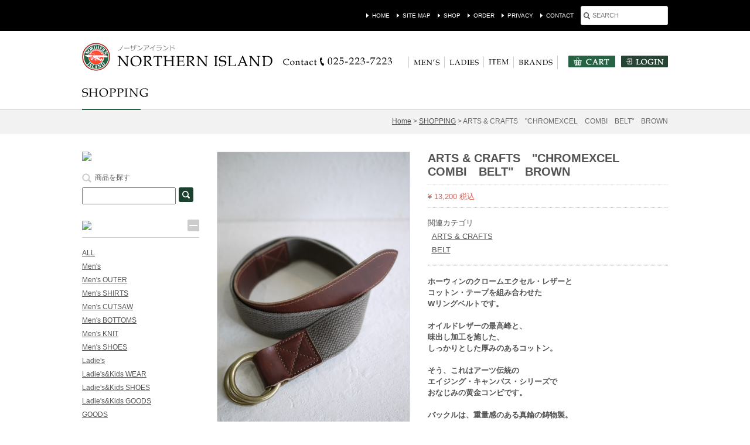

--- FILE ---
content_type: text/html; charset=UTF-8
request_url: https://www.northernisland.jp/products/detail/3915
body_size: 44517
content:
<!doctype html>
<html lang="ja">
<head>
<meta charset="utf-8">
<meta http-equiv="X-UA-Compatible" content="IE=edge">
<title>ノーザンアイランド / ARTS &amp; CRAFTS　&quot;CHROMEXCEL　COMBI　BELT&quot;　BROWN</title>
<meta name="viewport" content="width=device-width, initial-scale=1">
<link rel="icon" href="/ec/html/template/northern/img/common/favicon.ico">
<link rel="stylesheet" href="/ec/html/template/northern/css/style.css?v=3.0.18">
<link rel="stylesheet" href="/ec/html/template/northern/css/slick.css?v=3.0.18">
<link rel="stylesheet" href="/ec/html/template/northern/css/default.css?v=3.0.18">
<!-- for original theme CSS -->

<script src="https://ajax.googleapis.com/ajax/libs/jquery/1.11.3/jquery.min.js"></script>
<script>window.jQuery || document.write('<script src="/ec/html/template/northern/js/vendor/jquery-1.11.3.min.js?v=3.0.18"><\/script>')</script>

            <!-- ▼ヘッド -->
            <!--<base href="https://www.northernisland.jp/" />-->

<meta charset="utf-8" />
<meta name="viewport" content="width=device-width" />
<meta name="format-detection" content="telephone=no" />
<meta name="keyword" content="ファッション,服,インポート,メンズ,レディス,ジョン・ロブ,パラブーツ,レッド・ウィング,ホワイトハウス・コックス,ブリーフィング,テラパックス,ジョン・スメドレー,マッキントッシュ,オネット,ラベンハム,バーバリアン,アイク・ベーハー,オリアリ,カリマー,ラップス,ラグタイム,グリップス,ディアドラ,インバーアラン,ピー・エイチ・デザイン,パタゴニア,ビルゲンシュトック" />
<meta name="description" content="ノーザンアイランドは、Men&#039;sを中心にしたインポートファッションのお店。Lady&#039;sもあります。品質と価格のバランスが取れた永く愛用できる逸品を取り揃えております。" />


<link rel="icon" href="/ec/html/template/northern/images/favicon.ico" type="image/x-icon" />
<link rel="Shortcut Icon" type="image/x-icon" href="/ec/html/template/northern/images/favicon.ico" />
<link rel="apple-touch-icon-precomposed" href="/ec/html/template/northern/images/webclip.png" />

<style>
@import url("/ec/html/template/northern/style.css?2506") print;
@import url("/ec/html/template/northern/style.css?2506") all and (min-width: 641px);
@import url("/ec/html/template/northern/style-sp.css?2506") all and (max-width: 640px);
</style>

<!--[if lt IE 9]>
<link rel="stylesheet" href="/ec/html/template/northern/style.css?2506" type="text/css" media="all" />
<script type="text/javascript" src="/ec/html/template/northern/scripts/selectivizr-min.js"></script>
<script type="text/javascript" src="/ec/html/template/northern/scripts/respond.js"></script>
<![endif]-->


<!-- <script src="/ec/html/template/northern/scripts/jquery.1.11.1.min.js"></script> -->

<!-- bxSlider -->
<script src="/ec/html/template/northern/scripts/bxslider/jquery.bxslider.min.js"></script>
<link rel="stylesheet" href="/ec/html/template/northern/scripts/bxslider/jquery.bxslider.css" type="text/css" media="all" />

<!-- jQueryAutoHeight -->
<script src="/ec/html/template/northern/scripts/jQueryAutoHeight.js"></script>

<!-- fancybox -->
<script src="/ec/html/template/northern/scripts/fancybox/jquery.fancybox.pack.js"></script>
<link rel="stylesheet" href="/ec/html/template/northern/scripts/fancybox/jquery.fancybox.css" type="text/css" media="all" />

<script src="/ec/html/template/northern/scripts/fancybox/helpers/jquery.fancybox-media.js"></script>
<script src="/ec/html/template/northern/scripts/fancybox/helpers/jquery.fancybox-buttons.js"></script>
<link rel="stylesheet" href="/ec/html/template/northern/scripts/fancybox/helpers/jquery.fancybox-buttons.css" type="text/css" media="all" />

<script type="text/javascript">
$(function(){

	// ページトップへ
	$('a[href^="#"]').click(function(){
		$('html,body').animate({scrollTop: $($(this).attr('href')).offset().top}, '500', 'swing');
		return false;
	});

	var gotop = $('#pagetop');
	gotop.hide();
	$(window).scroll(function (){
		if ($(window).scrollTop() > 250) gotop.fadeIn();
		else gotop.fadeOut();
	});

	$(window).on('scroll', function(){
		scrollHeight = $(document).height();
		scrollPosition = $(window).height() + $(window).scrollTop();
		footHeight = $('#footer').innerHeight();
		if (scrollHeight - scrollPosition  <= footHeight) gotop.css({'position':'absolute','bottom':footHeight + 30});
		else gotop.css({'position':'fixed','bottom':'30px'});
	});



	// slider01
	$('#slider01 ul').bxSlider({
		controls: true,
		auto: true,
		pause: 5000,
		speed: 800,
		mode: 'fade'
	});



	// 高さ揃え
	$('.content01_ul02 h3').autoHeight();
	$('.content01_ul02 p.brand').autoHeight();



	jQuery(function(){
		var w = $(window).width();
		// console.log(w);
		if (w > 640) {// スマホ以外

			// $('.content01_ul01 h3').autoHeight();
			// $('.content01_ul01 p.brand').autoHeight();

			$('#shopping01 #item_list li').autoHeight({column:4,clear:1});
			$('#shopping01 #item_list li h3').autoHeight({column:4,clear:1});

			$('.shopping01_img').autoHeight({column:4});

		} else {// スマホ

			// $('.content01_ul02 .content01_img').autoHeight();
			// var c01h = $('.content01_ul02 .content01_img').innerHeight();
			// $('.content01_ul02 .content01_img').css('line-height',c01h+'px');

			// $('#content04 li a').autoHeight({column:3,clear:1});
			// $('#content04 li').autoHeight({column:3,clear:1});

			$('#shopping01 #item_list li').autoHeight({column:2,clear:1});
			$('#shopping01 #item_list li h3').autoHeight({column:2,clear:1});

			$('.shopping01_img').autoHeight({column:2});

			$('.detail01_c03 li').autoHeight({column:3,clear:1});

			// $('.content01_ul02').bxSlider({
			// 	slideWidth: 300,
			// 	minSlides: 2,
			// 	maxSlides: 2,
			// 	moveSlides: 1,
			// 	slideMargin: 10,
			// 	pager: false
			// });



		}
	});




	// 開閉
	$('.shopping02_tit01').click(function(){
		$(this).next('.shopping02_box').stop().slideToggle();
		$(this).toggleClass('close').toggleClass('open');
	});



	// 商品詳細 スライダー
	$('ul.detail01_slider').bxSlider({
		auto: true,
		pause: 5000,
		speed: 800,
		pagerCustom: '.detail01_thumb'
	});



	// カート真ん中線
	$('tbody tr').after('<tr class="line"><td colspan="10"></td></tr>');



	// ウィンドウポップアップ
	function MM_openBrWindow(theURL,winName,features) {
	  window.open(theURL,winName,features);
	}



	// fancybox
	$('a.fancybox').fancybox({
			prevEffect : 'none',
			nextEffect : 'none',
			helpers : {
				title : {
					type : 'inside'
				},
				buttons	: {}
			}/*,

			afterLoad : function() {
				this.title = 'Image ' + (this.index + 1) + ' / ' + this.group.length + (this.title ? ' - ' + this.title : '');
			}*/
	});



});
</script>



<script src="/ec/html/template/northern/scripts/jquery.pageslide.min.js"></script>
<script type="text/javascript">

$(function(){
	//global-navi
	var ua = navigator.userAgent;
	if (ua.indexOf("Firefox") >= 0) {
		$("#slideMenu").css({
			MozTransition:"all 200ms ease",
			MozTransform:"translateY(" + window.innerHeight + "px)"
		});
		$(".openSlide").click(function(){
			var slideMenu = $("#slideMenu");
			slideMenu.bind('transitionend', function() {
				$(this).unbind('transitionend');
				$("#container").hide();
			});
			slideMenu.show();
			setTimeout(function() {
				scrollTo(0, 0);
				slideMenu.css({MozTransform:"translateY(0)"});
			}, 0);
		});
		$(".closeSlide").click(function(event){
			var slideMenu = $("#slideMenu");
			slideMenu.bind('transitionend', function() {
				$(this).unbind('transitionend');
				$(this).hide();
			});
			if( $("#rotationBox01").size() != 0 ){
				$("#rotationBox01").flickable("select", 0);
			}
			$("#container").show();
			setTimeout(function() {
				slideMenu.css({MozTransform:"translateY(" + window.innerHeight + "px)"});
			}, 0);
		});
	}else {
		$("#slideMenu").css({
			webkitTransition:"-webkit-transform 200ms ease",
			webkitTransform:"translateY(" + window.innerHeight + "px)"
		});
		$(".openSlide").click(function(){
			var slideMenu = $("#slideMenu");
			slideMenu.bind('webkitTransitionEnd', function() {
				$(this).unbind('webkitTransitionEnd');
				$("#container").hide();
	//			$("body > :not(#slideMenu)").hide();
			});
			slideMenu.show();
			setTimeout(function() {
				scrollTo(0, 0);
				slideMenu.css({webkitTransform:"translateY(0)"});
			}, 0);
		});
		$(".closeSlide").click(function(event){
			var slideMenu = $("#slideMenu");
			slideMenu.bind('webkitTransitionEnd', function() {
				$(this).unbind('webkitTransitionEnd');
				$(this).hide();
			});
			if( $("#rotationBox01").size() != 0 ){
				$("#rotationBox01").flickable("select", 0);
			}
			$("#container").show();
	//		$("body > :not(#slideMenu)").show();
			setTimeout(function() {
				slideMenu.css({webkitTransform:"translateY(" + window.innerHeight + "px)"});
			}, 0);
		});
	}
});


$(function(){
	//global-navi
	var ua = navigator.userAgent;
	if (ua.indexOf("Firefox") >= 0) {
		$("#reservationNotice").css({
			MozTransition:"all 200ms ease",
			MozTransform:"translateY(" + window.innerHeight + "px)"
		});
		$(".openReserve").click(function(){
			var slideMenu = $("#reservationNotice");
			slideMenu.bind('transitionend', function() {
				$(this).unbind('transitionend');
				$("#container").hide();
			});
			slideMenu.show();
			setTimeout(function() {
				scrollTo(0, 0);
				slideMenu.css({MozTransform:"translateY(0)"});
			}, 0);
		});
		$(".closeReserve").click(function(event){
			var slideMenu = $("#reservationNotice");
			slideMenu.bind('transitionend', function() {
				$(this).unbind('transitionend');
				$(this).hide();
			});
			if( $("#rotationBox01").size() != 0 ){
				$("#rotationBox01").flickable("select", 0);
			}
			$("#container").show();
			setTimeout(function() {
				slideMenu.css({MozTransform:"translateY(" + window.innerHeight + "px)"});
			}, 0);
		});
	}else {
		$("#reservationNotice").css({
			webkitTransition:"-webkit-transform 200ms ease",
			webkitTransform:"translateY(" + window.innerHeight + "px)"
		});
		$(".openReserve").click(function(){
			var slideMenu = $("#reservationNotice");
			slideMenu.bind('webkitTransitionEnd', function() {
				$(this).unbind('webkitTransitionEnd');
				$("#container").hide();
	//			$("body > :not(#slideMenu)").hide();
			});
			slideMenu.show();
			setTimeout(function() {
				scrollTo(0, 0);
				slideMenu.css({webkitTransform:"translateY(0)"});
			}, 0);
		});
		$(".closeReserve").click(function(event){
			var slideMenu = $("#reservationNotice");
			slideMenu.bind('webkitTransitionEnd', function() {
				$(this).unbind('webkitTransitionEnd');
				$(this).hide();
			});
			if( $("#rotationBox01").size() != 0 ){
				$("#rotationBox01").flickable("select", 0);
			}
			$("#container").show();
	//		$("body > :not(#slideMenu)").show();
			setTimeout(function() {
				slideMenu.css({webkitTransform:"translateY(" + window.innerHeight + "px)"});
			}, 0);
		});
	}
});
</script>




<script src="/ec/html/template/northern/scripts/jquery.cookie.js"></script>
<script type="text/javascript">
$(function() {
	$("head").append("<meta name='viewport' content="
		+($.cookie("switchScreen") == 1 ? 
			"'width=1200,maximum-scale=1.0'" : 
			"'width=device-width'")
		+" />");

	$(function() {
		$("#btnPC, #btnSP").click(function() {
			$.cookie("switchScreen", $(this).attr("id") == "btnPC" ? 1 : 0);
			location.reload();
			return false;
		});
	});
});
</script>




</head>

<body>
        <!-- ▲ヘッド -->

    
</head>
<body id="page_product_detail" class="product_page">

                            <!-- ▼ヘッダー -->
            <div id="fb-root"></div>
<script>(function(d, s, id) {
  var js, fjs = d.getElementsByTagName(s)[0];
  if (d.getElementById(id)) return;
  js = d.createElement(s); js.id = id;
  js.src = "//connect.facebook.net/ja_JP/sdk.js#xfbml=1&version=v2.3";
  fjs.parentNode.insertBefore(js, fjs);
}(document, 'script', 'facebook-jssdk'));</script>





<div id="container">

	<div id="header">

		<div id="header01">
		<div id="header01in">
			<ul>
				<li><a href="https://www.northernisland.jp/">HOME</a></li><!--
				--><li><a href="https://www.northernisland.jp/sitemap">SITE MAP</a></li><!--
				--><li><a href="https://www.northernisland.jp/shop">SHOP</a></li><!--
				--><li><a href="https://www.northernisland.jp/order">ORDER</a></li><!--
				--><li><a href="https://www.northernisland.jp/privacy">PRIVACY</a></li><!--
				--><li><a href="https://www.northernisland.jp/contact">CONTACT</a></li><!--
				--><li class="search">
					<input type="image" src="/ec/html/template/northern/images/icon_04.png" width="11" height="12" alt="SEARCH" id="btn_search" onclick="btn_search_onclick(document.getElementById('keyword_pc').value);" /><!--
					--><input type="text" name="keyword_pc" id="keyword_pc" value="" onKeyDown="if(event.keyCode == 13) { btn_search_onclick(document.getElementById('keyword_pc').value); }" class="search_box" placeholder="SEARCH" />
					<script type="text/javascript">
					function btn_search_onclick(keyword){
						keyword = encodeURI(keyword);
						location.href = 'https://www.northernisland.jp/products/list?name=' + keyword;
					}
					</script>
				</li>
			</ul>
		</div><!-- /#header01in -->
		</div><!-- /#header01 -->


		<div id="header02">
			<div class="header02_c01">
				<h1><a href="https://www.northernisland.jp/"><img src="/ec/html/template/northern/images/header_tit01.png" width="325" height="48" alt="" /></a></h1><!--
				--><p><img src="/ec/html/template/northern/images/header_txt01.png" width="186" height="14" alt="Contact 025-223-7223" /></p>
			</div><!-- /.header02_c01 -->

			<div class="header02_c02 mincho">
				<ul>
					<li class="li01"><a href="https://www.northernisland.jp/products/list?category_id=24">MEN'S</a></li><!--
					--><li class="li02"><a href="https://www.northernisland.jp/products/list?category_id=31">LADIES</a></li><!--
					--><li class="li03"><a href="https://www.northernisland.jp/item">ITEM</a></li><!--
					--><li class="li04"><a href="https://www.northernisland.jp/brands">BRANDS</a></li><!--
					--><li class="cart"><a href="https://www.northernisland.jp/cart"><img src="/ec/html/template/northern/images/header_btn01.png" width="80" height="20" alt="CART" /></a></li><li class="login"><a href="https://www.northernisland.jp/mypage/login"><img src="/ec/html/template/northern/images/header_btn04.png" width="80" height="20" alt="LOGIN" /></a></li>				</ul>

			</div>


			<div class="header02_c03 spshow">
				<ul>
					<li><a href="https://www.northernisland.jp/cart"><img src="/ec/html/template/northern/images/header_btn02.png" width="110" height="30" alt="CART" /></a></li>
											<li class="login"><a href="https://www.northernisland.jp/mypage/login"><img src="/ec/html/template/northern/images/header_btn04_sp.png" width="110" height="30" alt="LOGIN" /></a></li>
										<li class="openSlide"><img src="/ec/html/template/northern/images/header_btn03.png" width="30" height="30" alt="MENU" /></li>
				</ul>
			</div>


                        

		</div><!-- /#header02 -->

	</div><!-- /#header -->
        <!-- ▲ヘッダー -->

                

    <div class="theme_main_only">

        <div id="contents_top">
                                            </div>

        <div id="page">

        <!--<div class="container-fluid inner">-->
                                    
            <!--<div id="main">-->
                                                
                <div id="main_middle">
                    

<div id="pagetitle">
    <h2><img src="/ec/html/template/northern/images/shopping_tit01.png" width="113" height="15" alt="SHOPPING" /></h2>
</div><!-- /#pagetitle -->


<div id="breadcrumb">
    <p><a href="https://www.northernisland.jp/">Home</a> &gt; <a href="https://www.northernisland.jp/products/list">SHOPPING</a> &gt; ARTS &amp; CRAFTS　&quot;CHROMEXCEL　COMBI　BELT&quot;　BROWN</p>
</div><!-- /#breadcrumb -->


<div id="shopping" class="contentbox">

    <div id="detail">

        <div id="detail01">

            <div class="detail01_c01">
                <div class="detail01_img01">
                    <div id="detail_image_box__slides" class="slides">
                                                                                <div id="detail_image_box__item--1"><a href="/ec/html/upload/save_image/1005145137_633d1b690b151.JPG" class="fancybox" rel="detail"><img src="/ec/html/upload/save_image/1005145137_633d1b690b151.JPG"/></a></div>
                                                        <div id="detail_image_box__item--2"><a href="/ec/html/upload/save_image/1005145143_633d1b6fd9920.JPG" class="fancybox" rel="detail"><img src="/ec/html/upload/save_image/1005145143_633d1b6fd9920.JPG"/></a></div>
                                                        <div id="detail_image_box__item--3"><a href="/ec/html/upload/save_image/1005145150_633d1b76786fa.JPG" class="fancybox" rel="detail"><img src="/ec/html/upload/save_image/1005145150_633d1b76786fa.JPG"/></a></div>
                                                        <div id="detail_image_box__item--4"><a href="/ec/html/upload/save_image/1005145158_633d1b7ecc1e9.JPG" class="fancybox" rel="detail"><img src="/ec/html/upload/save_image/1005145158_633d1b7ecc1e9.JPG"/></a></div>
                                                        <div id="detail_image_box__item--5"><a href="/ec/html/upload/save_image/1005145207_633d1b87a076d.JPG" class="fancybox" rel="detail"><img src="/ec/html/upload/save_image/1005145207_633d1b87a076d.JPG"/></a></div>
                                                        <div id="detail_image_box__item--6"><a href="/ec/html/upload/save_image/1005145215_633d1b8fa1db2.JPG" class="fancybox" rel="detail"><img src="/ec/html/upload/save_image/1005145215_633d1b8fa1db2.JPG"/></a></div>
                                                        <div id="detail_image_box__item--7"><a href="/ec/html/upload/save_image/1005145222_633d1b96997d0.JPG" class="fancybox" rel="detail"><img src="/ec/html/upload/save_image/1005145222_633d1b96997d0.JPG"/></a></div>
                                                        <div id="detail_image_box__item--8"><a href="/ec/html/upload/save_image/1005145231_633d1b9f4ae8e.JPG" class="fancybox" rel="detail"><img src="/ec/html/upload/save_image/1005145231_633d1b9f4ae8e.JPG"/></a></div>
                                                        <div id="detail_image_box__item--9"><a href="/ec/html/upload/save_image/1005145241_633d1ba984a38.JPG" class="fancybox" rel="detail"><img src="/ec/html/upload/save_image/1005145241_633d1ba984a38.JPG"/></a></div>
                                                        <div id="detail_image_box__item--10"><a href="/ec/html/upload/save_image/1005145251_633d1bb3c0451.JPG" class="fancybox" rel="detail"><img src="/ec/html/upload/save_image/1005145251_633d1bb3c0451.JPG"/></a></div>
                                                        <div id="detail_image_box__item--11"><a href="/ec/html/upload/save_image/1005145300_633d1bbcafade.JPG" class="fancybox" rel="detail"><img src="/ec/html/upload/save_image/1005145300_633d1bbcafade.JPG"/></a></div>
                                                        <div id="detail_image_box__item--12"><a href="/ec/html/upload/save_image/1005145311_633d1bc7a1135.JPG" class="fancybox" rel="detail"><img src="/ec/html/upload/save_image/1005145311_633d1bc7a1135.JPG"/></a></div>
                                                        <div id="detail_image_box__item--13"><a href="/ec/html/upload/save_image/1005145320_633d1bd06db26.JPG" class="fancybox" rel="detail"><img src="/ec/html/upload/save_image/1005145320_633d1bd06db26.JPG"/></a></div>
                                                        <div id="detail_image_box__item--14"><a href="/ec/html/upload/save_image/1005145330_633d1bdab7f53.JPG" class="fancybox" rel="detail"><img src="/ec/html/upload/save_image/1005145330_633d1bdab7f53.JPG"/></a></div>
                                                                        </div>

                </div>
            </div><!-- /.detail01_c01 -->

            <div class="detail01_c02">
                <h3>ARTS &amp; CRAFTS　&quot;CHROMEXCEL　COMBI　BELT&quot;　BROWN</h3>
                <!--★通常価格★-->
                                <!--★販売価格★-->
                                    <p id="detail_description_box__class_sale_price" class="sale_price text-primary"> <span class="price02_default">¥ 13,200</span> <span class="small">税込</span></p>
                                    <div id="item_detail_area">
                <div  class="item_detail">
                    <!-- ▼関連カテゴリ▼ -->
                    <div id="relative_category_box" class="relative_cat">
                        <p>関連カテゴリ</p>
                                                  <ol id="relative_category_box__relative_category--3915_1">
                                                        <li><a id="relative_category_box__relative_category--3915_1_23" href="https://www.northernisland.jp/products/list?category_id=23">ITEM</a></li>
                                                    </ol>
                                                <ol id="relative_category_box__relative_category--3915_2">
                                                        <li><a id="relative_category_box__relative_category--3915_2_9" href="https://www.northernisland.jp/products/list?category_id=9">BRAND</a></li>
                                                    </ol>
                                                <ol id="relative_category_box__relative_category--3915_3">
                                                        <li><a id="relative_category_box__relative_category--3915_3_9" href="https://www.northernisland.jp/products/list?category_id=9">BRAND</a></li>
                                                        <li><a id="relative_category_box__relative_category--3915_3_41" href="https://www.northernisland.jp/products/list?category_id=41">ARTS &amp; CRAFTS</a></li>
                                                    </ol>
                                                <ol id="relative_category_box__relative_category--3915_4">
                                                        <li><a id="relative_category_box__relative_category--3915_4_23" href="https://www.northernisland.jp/products/list?category_id=23">ITEM</a></li>
                                                        <li><a id="relative_category_box__relative_category--3915_4_37" href="https://www.northernisland.jp/products/list?category_id=37">BELT</a></li>
                                                    </ol>
                                            </div>
                    <!-- ▲関連カテゴリ▲ -->
                    <script>
                    $(function(){
                        $('#item_detail_area ol').each(function(){
                            if($(this).children('li').length==1) $(this).hide();
                            if($(this).children('li').length>1) $(this).children('li:nth-child(1)').hide();
                        });
                    });
                    </script>
                </div>
                </div>

                <p class="detail01_txt01"><strong>ホーウィンのクロームエクセル・レザーと<br />
コットン・テープを組み合わせた<br />
Wリングベルトです。<br />
<br />
オイルドレザーの最高峰と、<br />
味出し加工を施した、<br />
しっかりとした厚みのあるコットン。<br />
<br />
そう、これはアーツ伝統の<br />
エイジング・キャンバス・シリーズで<br />
おなじみの黄金コンビです。<br />
<br />
バックルは、重量感のある真鍮の鋳物製。<br />
<br />
幅は少し広めの38ミリ。<br />
ゆったり目のパンツや、<br />
股上深めのパンツを絞って履くようなときにも、<br />
グッドなバランスです。<br />
<br />
MADE　IN　JAPAN<br />
<br />
バックルの付け根～先端までの長さ<br />
M-L　97cm<br />
L-XL  105cm<br />
<br />
普段パンツサイズ30、S、のイシイが、<br />
サイズM-Lを着用。<br />
<br />
コットン、牛革。</strong></p>

                <form action="?" method="post" id="form1" name="form1">
                    <!--▼買い物かご-->
                    <div id="detail_cart_box" class="cart_area">
                                                                                <div id="detail_cart_box__button_area" class="btn_area">
                                <ul class="row">
                                    <li class="col-xs-12 col-sm-8"><button type="button" class="btn btn-default btn-block" disabled="disabled">ただいま品切れ中です</button></li>
                                </ul>
                                                                                                    <ul id="detail_cart_box__favorite_button" class="row">
                                                                                    <li class="col-xs-12 col-sm-8"><button type="submit" id="favorite" class="btn btn-info btn-block prevention-btn prevention-mask">お気に入りに追加</button></li>
                                                                            </ul>
                                                            </div>                                              </div>
                    <!--▲買い物かご-->
                    <div style="display: none"><input type="hidden" id="mode" name="mode" /></div><div style="display: none"><input type="hidden" id="product_id" name="product_id" value="3915" /></div><div style="display: none"><input type="hidden" id="product_class_id" name="product_class_id" value="10210" /></div><div style="display: none"><input type="hidden" id="_token" name="_token" value="w6YKYBeEJh6SnvYBhFslGHZHqcDKgDEkKHRB0-G1sBQ" /></div>
                </form>


                <a href="https://www.northernisland.jp/order#return" class="detail01_btn01">返品・交換についてはこちらをご覧ください</a>


            </div><!-- /.detail01_c02 -->


            
                                    <div class="detail01_c05">
            <div class="detail01_c05-wrap">
                        <p>BRAND<br />
ARTS & CRAFTSアーツ・アンド・クラフツ<br />
ブリーフィングでおなじみの、セルツ出身のデザイナーが立ち上げたブランドです。<br />
素材にとことんこだわった物作りをしています。<br />
これ見よがしではない、本質も見極めた製品を少量ながらお届けいたします。</p>
            </div>
            </div><!-- /.detail01_c05 -->
            

        </div><!-- /#detail01 -->


        

        <div id="detail03">
            <div class="detail03_c01">
                <p>SHARE</p><!--
                --><ul>
                    <li><a href="https://line.me/R/msg/text/?ARTS &amp; CRAFTS　&quot;CHROMEXCEL　COMBI　BELT&quot;　BROWN%0D%0Ahttps://www.northernisland.jp/products/detail/3915"><img src="/wp-content/themes/northern/img/detail03_line.png" width="30" height="30" alt="LINE" /></a></li><!--

                    --><li><a href="https://www.facebook.com/sharer.php?u=https://www.northernisland.jp/products/detail/3915&amp;t=ARTS &amp; CRAFTS　&quot;CHROMEXCEL　COMBI　BELT&quot;　BROWN" onClick="window.open(encodeURI(decodeURI(this.href)),'sharewindow','width=550, height=450, personalbar=0, toolbar=0, scrollbars=1, resizable=!'); return false;"><img src="/wp-content/themes/northern/img/detail03_facebook.png" width="30" height="30" alt="facebook" /></a></li><!--

                    --><li><a href="https://twitter.com/intent/tweet?text=ARTS &amp; CRAFTS　&quot;CHROMEXCEL　COMBI　BELT&quot;　BROWN&amp;url=https://www.northernisland.jp/products/detail/3915" onClick="window.open(encodeURI(decodeURI(this.href)),'tweetwindow','width=550, height=450, personalbar=0, toolbar=0, scrollbars=1, resizable=1'); return false;"><img src="/wp-content/themes/northern/img/detail03_twitter.png" width="30" height="30" alt="twitter" /></a></li><!--

                    --><li class="pin"><a href="https://pinterest.com/pin/create/button/?url=https://www.northernisland.jp/products/detail/3915&media=&description="><img src="/wp-content/themes/northern/img/detail03_pin.png" width="30" height="30" alt="Pinterest" /></a><script type="text/javascript" async defer src="//assets.pinterest.com/js/pinit.js"></script></li>

                </ul>
            </div><!-- /.detail03_c01 -->

            <a href="https://www.northernisland.jp/products/list">一覧へ戻る &gt;</a>
        </div><!-- /#detail03 -->

    </div><!-- /#detail -->


    <div id="shopping02">

    <div class="shopping02_c01">
        <a href="https://www.northernisland.jp/cart" class="shopping02_btn01"><img src="/wp-content/themes/northern/img/shopping02_btn01.png" width="200" height="30" alt="VIEW CART"></a>

        <h3>商品を探す</h3>
        <input type="text" name="keyword_pc" id="keyword_pc" value="" class="shopping02_txt01" onKeyDown="if(event.keyCode == 13) { btn_search_onclick(document.getElementById('keyword_pc').value); }" /><img src="/ec/html/template/northern/images/icon_07.png" width="25" height="25" alt="検索" name="btn_search" class="shopping02_btn02" id="btn_search" onclick="btn_search_onclick(document.getElementById('keyword_pc').value);" />
<script type="text/javascript">
function btn_search_onclick(keyword) {
  keyword = encodeURI(keyword);
  location.href = 'https://www.northernisland.jp/products/list?name=' + keyword;
}
</script>

    </div><!-- /.shopping02_c01 -->


    <div class="shopping02_c02">
        <h3 class="shopping02_tit01 close"><img class="pcshow" src="/wp-content/themes/northern/img/shopping02_tit01.png" width="40" height="12" alt="ITEM"><span class="spshow">ITEM</span></h3>
        <div class="shopping02_box">
            <ul id="item-category">
<li><a href="https://www.northernisland.jp/products/list">ALL</a></li>

            </ul>
        </div>
    </div><!-- /.shopping02_c02 -->


    <div class="shopping02_c03">
        <h3 class="shopping02_tit01 close"><img class="pcshow" src="/wp-content/themes/northern/img/shopping02_tit02.png" width="67" height="12" alt="BRANDS"><span class="spshow">BRANDS</span></h3>
        <div class="shopping02_box">
            <ul id="brands-category">
<li><a href="https://www.northernisland.jp/products/list">ALL</a></li>
            </ul>
        </div>
    </div><!-- /.shopping02_c03 -->

</div><!-- /#shopping02 -->

</div>

                </div>

                                                    <div id="main_bottom">
                            <!-- ▼サイドバー カテゴリリスト -->
            <script type="text/javascript">
$.ajax({
   type: 'post',
   url: 'https://www.northernisland.jp/get_sidebar.php',
   dataType: 'json'
}).done(function(array_result){
  var str1 = array_result[0].str1;
  var str2 = array_result[0].str2;
  // console.log(str1);
  document.getElementById('item-category').insertAdjacentHTML('beforeend',str1);
  document.getElementById('brands-category').insertAdjacentHTML('beforeend',str2);
}).fail(function(){
  // alert('エラー');
});
</script>
        <!-- ▲サイドバー カテゴリリスト -->

                    </div>
                                            <!--</div>-->

                                    
                                    
        <!--</div>-->

        </div><!-- /#page -->

    </div>

                            <!-- ▼フッター -->
            <div id="pagetop">
        <a href="#container"><img src="/ec/html/template/northern/images/pagetop.png" height="50" width="50" alt="ページの先頭へ" /></a>
    </div><!-- /#pagetop -->



    <div id="footer">

        <div id="footer01">
        <div id="footer01in">

            <div class="footer01_c01">
                <h1><img src="/ec/html/template/northern/images/footer_tit01.png" width="190" height="14" alt="NORTHERN ISLAND" /></h1>
                <p><a href="https://www.facebook.com/northernislandniigata" target="_blank"><img src="/ec/html/template/northern/images/footer_btn01.png" width="20" height="20" alt="facebook" /></a></p>
            </div><!-- /.footer01_c01 -->

            <div class="footer01_c02">
                <p>〒951-8063 新潟県新潟市中央区古町通4-634　店舗営業時間 11時～18時30分 不定休</p>
                <p><a href="mailto:info@northernisland.jp"><img src="/ec/html/template/northern/images/footer_txt01.png" width="163" height="14" alt="info@northernisland.jp" /></a></p>
                <p><img src="/ec/html/template/northern/images/footer_txt02.png" width="100" height="16" alt="025-223-7223" /></p>
                <p><a href="https://www.google.co.jp/maps/place/%E3%83%8E%E3%83%BC%E3%82%B6%E3%83%B3%E3%82%A2%E3%82%A4%E3%83%A9%E3%83%B3%E3%83%89/@37.9187082,139.0428178,16z/data=!4m2!3m1!1s0x5ff4c9ebf4736e53:0xec7e1fd451b3fc4d" target="_blank"><img src="/ec/html/template/northern/images/footer_txt03.png" width="94" height="17" alt="GoogleMaps" /></a></p>
            </div><!-- /.footer01_c02 -->

            <div class="footer01_c03">
                <div class="siteseal">
                <span id="ss_gmo_img_wrapper_115-57_image_ja">
                <a href="https://jp.globalsign.com/" target="_blank" rel="nofollow">
                <img alt="SSL　GMOグローバルサインのサイトシール" border="0" id="ss_img" src="//seal.globalsign.com/SiteSeal/images/gs_noscript_115-57_ja.gif">
                </a>
                </span>
                <script type="text/javascript" src="//seal.globalsign.com/SiteSeal/gmogs_image_115-57_ja.js" defer="defer"></script>
                <p>当サイトは、情報を安全に提供して頂くために、「高度なセキュリティ」と「信頼性」で定評のあるグローバルサインのSSLを利用しております。</p>
                </div>
            </div><!-- /#footer01_c03 -->

        </div>
        </div><!-- /#footer01 -->


        <div id="footer02">
            <p class="mincho"><small>(C) 2020 Northern Island. All Rights Reserved.</small></p>
        </div><!-- /#footer02 -->

    </div><!-- /#footer -->


    <div id="footer_sp" class="spshow">

        <div id="footer_sp01">

            <div class="sp_menu02">
                <div class="sp_menu02_c01"><input type="text" name="keyword_pc3" id="keyword_pc3" value="" class="shopping02_txt01" onKeyDown="if(event.keyCode == 13) { btn_search_onclick(document.getElementById('keyword_pc3').value); }" placeholder="SEARCH" /></div>
                <input type="image" name="btn_search3" class="shopping02_btn02" id="btn_search3" src="/ec/html/template/northern/images/icon_12.png" width="20" height="20" alt="検索" onclick="btn_search_onclick(document.getElementById('keyword_pc3').value);" />
                <script type="text/javascript">
                function btn_search_onclick(keyword) {
                    keyword = encodeURI(keyword);
                    location.href = 'https://www.northernisland.jp/products/list?name=' + keyword;
                }
                </script>
            </div>

            <ul class="sp_menu03">
                <li class="li01"><a href="https://www.northernisland.jp/products/list?category_id=24"><span>MEN'S</span></a></li>
                <li class="li02"><a href="https://www.northernisland.jp/products/list?category_id=31"><span>LADIES</span></a></li>
                <li class="li03"><a href="https://www.northernisland.jp/item"><span>ITEM</span></a></li>
                <li class="li04"><a href="https://www.northernisland.jp/brands"><span>BRANDS</span></a></li>
            </ul>


            <div class="sp_menu04">
                <a href="https://www.northernisland.jp/cart"><img src="/ec/html/template/northern/images/shopping02_btn01.png" width="200" height="30" alt="VIEW CART" /></a>
            </div>

        </div><!-- /#footer_sp01 -->


        

        <div id="footer_sp03">
            <h1><img src="/ec/html/template/northern/images/footer_tit02.png" width="190" height="14" alt="NORTHERN ISLAND" /></h1>

            <p>〒951-8063 新潟県新潟市中央区古町通4-634<br>店舗営業時間 11時～18時30分 不定休</p>

            <ul class="sp_menu05">
                <li class="li01"><a href="mailto:info@northernisland.jp"><img src="/ec/html/template/northern/images/footer_txt04.png" width="184" height="17"  alt="info@northernisland.jp" /></a></li>
                <li class="li02"><a href="tel:0252237223"><img src="/ec/html/template/northern/images/footer_txt05.png" width="110" height="17"  alt="025-223-7223" /></a></li>
                <li class="li03"><a href="https://www.google.co.jp/maps/place/%E3%83%8E%E3%83%BC%E3%82%B6%E3%83%B3%E3%82%A2%E3%82%A4%E3%83%A9%E3%83%B3%E3%83%89/@37.9187082,139.0428178,16z/data=!4m2!3m1!1s0x5ff4c9ebf4736e53:0xec7e1fd451b3fc4d" target="_blank"><img src="/ec/html/template/northern/images/footer_txt06.png" width="104" height="17"  alt="GoogleMaps" /></a></li>
            </ul>
        </div><!-- /#footer_sp03 -->

        <div id="footer_sp04">
            <p class="mincho"><small>(C) 2020 Northern Island. All Rights Reserved.</small></p>
        </div><!-- /#footer_sp04 -->


    </div><!-- /#footer_sp -->


</div><!-- /#container -->




<script type="text/javascript">

  (function(i,s,o,g,r,a,m){i['GoogleAnalyticsObject']=r;i[r]=i[r]||function(){
  (i[r].q=i[r].q||[]).push(arguments)},i[r].l=1*new Date();a=s.createElement(o),
  m=s.getElementsByTagName(o)[0];a.async=1;a.src=g;m.parentNode.insertBefore(a,m)
  })(window,document,'script','//www.google-analytics.com/analytics.js','ga');

  ga('create', 'UA-64641242-1', 'auto');
  ga('send', 'pageview');

</script>




<div id="slideMenu">

    <div class="close">
        <a href="javascript:void(0);" class="closeSlide"><span><img src="/ec/html/template/northern/images/menu_close.png" width="106" height="21" alt="CLOSE" /></span></a>
    </div>

    <div id="sp_menu">

                
        <ul class="sp_menu01">
            <li class="li01"><a href="https://www.northernisland.jp/">HOME</a></li>
            <li class="li02"><a href="https://www.northernisland.jp/shop">SHOP</a></li>
            <li class="li03"><a href="https://www.northernisland.jp/sitemap">SITE MAP</a></li>
            <li class="li04"><a href="https://www.northernisland.jp/order">ORDER</a></li>
            <li class="li05"><a href="https://www.northernisland.jp/contact">CONTACT</a></li>
            <li class="li06"><a href="https://www.northernisland.jp/privacy">PRIVACY</a></li>
        </ul>

        <div class="sp_menu02">
            <div class="sp_menu02_c01"><input type="text" name="keyword_pc4" id="keyword_pc4" value="" class="shopping02_txt01" onKeyDown="if(event.keyCode == 13) { btn_search_onclick(document.getElementById('keyword_pc4').value); }" placeholder="SEARCH" /></div>
            <input type="image" name="btn_search4" class="shopping02_btn02" id="btn_search4" src="/ec/html/template/northern/images/icon_12.png" width="20" height="20" alt="検索" onclick="btn_search_onclick(document.getElementById('keyword_pc4').value);" />
            <script type="text/javascript">
            function btn_search_onclick(keyword) {
                keyword = encodeURI(keyword);
                location.href = 'https://www.northernisland.jp/products/list?name=' + keyword;
            }
            </script>
        </div>

        <ul class="sp_menu03">
            <li class="li01"><a href="https://www.northernisland.jp/products/list?category_id=24"><span>MEN'S</span></a></li>
            <li class="li02"><a href="https://www.northernisland.jp/products/list?category_id=31"><span>LADIES</span></a></li>
            <li class="li03"><a href="https://www.northernisland.jp/item"><span>ITEM</span></a></li>
            <li class="li04"><a href="https://www.northernisland.jp/brands"><span>BRANDS</span></a></li>
        </ul>

        <div class="sp_menu04">
            <a href="https://www.northernisland.jp/cart"><img src="/ec/html/template/northern/images/shopping02_btn01.png" width="200" height="30" alt="VIEW CART" /></a>
        </div>

        <ul class="sp_menu05">
            <li class="li01"><a href="mailto:info@northernisland.jp"><img src="/ec/html/template/northern/images/footer_txt04.png" width="184" height="17"  alt="info@northernisland.jp" /></a></li>
            <li class="li02"><a href="tel:0252237223"><img src="/ec/html/template/northern/images/footer_txt05.png" width="110" height="17"  alt="025-223-7223" /></a></li>
            <li class="li03"><a href="https://www.google.co.jp/maps/place/%E3%83%8E%E3%83%BC%E3%82%B6%E3%83%B3%E3%82%A2%E3%82%A4%E3%83%A9%E3%83%B3%E3%83%89/@37.9187082,139.0428178,16z/data=!4m2!3m1!1s0x5ff4c9ebf4736e53:0xec7e1fd451b3fc4d" target="_blank"><img src="/ec/html/template/northern/images/footer_txt06.png" width="104" height="17"  alt="GoogleMaps" /></a></li>
        </ul>
    </div>

</div>
<!-- /div#slideMenu -->
        <!-- ▲フッター -->

                
    <div id="drawer" class="drawer sp">
    </div>

</div>

<div class="overlay"></div>

<script src="/ec/html/template/northern/js/vendor/bootstrap.custom.min.js?v=3.0.18"></script>
<script src="/ec/html/template/northern/js/vendor/slick.min.js?v=3.0.18"></script>
<script src="/ec/html/template/northern/js/vendor/slick.js?v=3.0.18"></script>
<script src="/ec/html/template/northern/js/function.js?v=3.0.18"></script>
<script src="/ec/html/template/northern/js/eccube.js?v=3.0.18"></script>
<script>
$(function () {
    $('#drawer').append($('.drawer_block').clone(true).children());
    $.ajax({
        url: '/ec/html/template/northern/img/common/svg.html',
        type: 'GET',
        dataType: 'html',
    }).done(function(data){
        $('body').prepend(data);
    }).fail(function(data){
    });
});
</script>
<script>
    eccube.classCategories = {"__unselected":{"__unselected":{"name":"\u9078\u629e\u3057\u3066\u304f\u3060\u3055\u3044","product_class_id":""}},"260":{"#":{"classcategory_id2":"","name":"","stock_find":false,"price01":"","price02":"13,200","product_class_id":"10210","product_code":"","product_type":"1"}}};

    // 規格2に選択肢を割り当てる。
    function fnSetClassCategories(form, classcat_id2_selected) {
        var $form = $(form);
        var product_id = $form.find('input[name=product_id]').val();
        var $sele1 = $form.find('select[name=classcategory_id1]');
        var $sele2 = $form.find('select[name=classcategory_id2]');
        eccube.setClassCategories($form, product_id, $sele1, $sele2, classcat_id2_selected);
    }

    </script>

<script>
$(function(){
    $('.carousel').slick({
        infinite: false,
        speed: 300,
        prevArrow:'<button type="button" class="slick-prev"><span class="angle-circle"><svg class="cb cb-angle-right"><use xlink:href="#cb-angle-right" /></svg></span></button>',
        nextArrow:'<button type="button" class="slick-next"><span class="angle-circle"><svg class="cb cb-angle-right"><use xlink:href="#cb-angle-right" /></svg></span></button>',
        slidesToShow: 4,
        slidesToScroll: 4,
        responsive: [
            {
                breakpoint: 768,
                settings: {
                    slidesToShow: 3,
                    slidesToScroll: 3
                }
            }
        ]
    });

    $('.slides').slick({
        dots: true,
        arrows: false,
        speed: 300,
        customPaging: function(slider, i) {
            return '<button class="thumbnail">' + $(slider.$slides[i]).find('img').prop('outerHTML') + '</button>';
        }
    });

    $('#favorite').click(function() {
        $('#mode').val('add_favorite');
    });

    $('#add-cart').click(function() {
        $('#mode').val('add_cart');
    });

    // bfcache無効化
    $(window).bind('pageshow', function(event) {
        if (event.originalEvent.persisted) {
            location.reload(true);
        }
    });
});
</script>

</body>
</html>


--- FILE ---
content_type: text/css
request_url: https://www.northernisland.jp/ec/html/template/northern/style.css?2506
body_size: 33786
content:
/*
Theme Name: ノーザンアイランド
*/

@charset "utf-8";


/* ----------------------------- リセット */
html,body,div,span,object,iframe,
h1,h2,h3,h4,h5,h6,p,blockquote,pre,
abbr,address,cite,code,
del,dfn,em,img,ins,kbd,q,samp,
small,strong,sub,var,b,i,
dl dt,dd,ol,ul,li,
fieldset,form,label,legend,
table,caption,tbody,tfoot,thead,tr,th,td,
article,aside,canvas,details,figcaption,figure,
footer,header,hgroup,menu,nav,section,summary,
time,mark,audio,video{margin:0;padding:0;border:0;outline:0;font-size:100%;vertical-align:baseline;background:transparent;}
body{line-height:1;}
article,aside,details,figcaption,figure,
footer,header,hgroup,menu,nav,section{display:block;}
ol,ul{list-style:none;}
blockquote,q{quotes:none;}
blockquote:before,blockquote:after,
q:before,q:after{content:"";content:none;}
a{margin:0;padding:0;font-size:100%;vertical-align:baseline;background:transparent;}
ins{background-color:#ff9;color:#000;text-decoration:none;}
mark{background-color:#ff9;color:#000;font-style:italic;font-weight:bold;}
del{text-decoration:line-through;}
abbr[title],dfn[title]{border-bottom:1px dotted;cursor:help;}
table{border-collapse:collapse;border-spacing:0;}
hr{display:block;height:1px;border:0;border-top:1px solid #ccc;margin:1em 0;padding:0;}
input,select{vertical-align:middle;}
img{vertical-align:top;font-size:0;line-height:0;}
sup{font-size:8px;}

div:before,div:after,ul:before,ul:after,ol:before,ol:after,dl:before,dl:after{content:"";display:block;}
div:after,ul:after,ol:after,dl:after{clear:both;}
div,ul,ol,dl{zoom:1;}


ul#wp-admin-bar-root-default:after{clear:none;}



/* ----------------------------- 全体 */
html {font-size: 62.5%;}

body {
	font-size: 13px;
	line-height: 1.8em;
	color: #525252;
	font-family: Helvetica,"ヒラギノ角ゴPro W3", "Hiragino Kaku Gothic Pro", "メイリオ", Meiryo, "ＭＳ　Ｐゴシック", "MS PGothic", sans-serif;
	background: #fff;
	min-width: 1200px;
}

p {max-height: 100%;}


.mincho {font-family: "ヒラギノ明朝 ProN W6", "HiraMinProN-W6", "HGP明朝B", "ＭＳ Ｐ明朝", "MS PMincho", "MS 明朝", serif;}


a:link,
a:visited {
	color: #525252;
	text-decoration: underline;
}

a:hover,
a:active {text-decoration: none;}


a,
a img {
	-webkit-transition: .3s ease all;
	-moz-transition: .3s ease all;
	-ms-transition: .3s ease all;
	transition: .3s ease all;
}

a:hover img {
	opacity: .7;
	-ms-filter: alpha(opacity=70);
	filter: alpha(opacity=70);
}

img {
	max-width: 100%;
	height: auto;
}


.spshow {display: none !important;}




/* ----------------------------- ヘッダー */
#header {padding-top: 0;}

#header01 {background: #000;}

#header01in {
	width: 1000px;
	margin: 0 auto;
	text-align: right;
	padding: 10px 0;
}

#header01 li {
	display: inline-block;
	*display: inline;
	*zoom: 1;
	vertical-align: middle;
	margin-left: 12px;
}

#header01 li a {
	display: block;
	background: url(images/icon_02.png) no-repeat left center;
	padding-left: 10px;
	color: #fff;
	font-size: 76%;
	text-decoration: none;
}

#header01 li a:hover {text-decoration: underline;}

#header01 li.search {
	background: #fff;
	border: 1px solid #ddd;
	border-radius: 3px;
	padding: 0 4px;
}

#header01 li.search input.search_box {
	border: 0;
	font-size: 85%;
	padding: 4px;
	
}



#header02 {
	width: 1000px;
	margin: 0 auto;
	padding: 20px 0 30px;
}

.header02_c01 {float: left;}

.header02_c01 h1,
.header02_c01 p {
	display: inline-block;
	*display: inline;
	*zoom: 1;
	vertical-align: bottom;
	margin-right: 18px;
}


.header02_c02 {
	float: right;
	text-align: right;
	padding-top: 20px;
}

.header02_c02 li {
	display: inline-block;
	*display: inline;
	*zoom: 1;
	vertical-align: middle;
	padding: 4px 8px;
	border-left: 1px solid #ccc;
}
.header02_c02 li.cart,
.header02_c02 li.login {
	position: static;
	height: auto;
	top: auto;
	width: auto;
	opacity: 1;
	visibility: visible;
}

.header02_c02 li a {
	text-decoration: none;
	color: #000;
	text-indent: 100%;
	white-space: nowrap;
	overflow: hidden;
	background-repeat: no-repeat;
	display: block;
}

.header02_c02 li a:hover {
	opacity: .7;
	-ms-filter: alpha(opacity=70);
	filter: alpha(opacity=70);
}

.header02_c02 li.cart a:hover,
.header02_c02 li.login a:hover {
	opacity: 1;
	-ms-filter: alpha(opacity=100);
	filter: alpha(opacity=100);
}

.header02_c02 li.cart {padding: 0;padding-left: 18px;}
.header02_c02 li.login {padding: 0;padding-left: 10px;border-left: 0;}
.header02_c02 li.cart a,
.header02_c02 li.login a {text-indent: 0;}

.header02_c02 li.li01 a {
	width: 44px;
	height: 11px;
	background-image: url(images/header_txt02.png);
}

.header02_c02 li.li02 a {
	width: 50px;
	height: 11px;
	background-image: url(images/header_txt03.png);
}

.header02_c02 li.li03 a {
	width: 34px;
	height: 10px;
	background-image: url(images/header_txt04.png);
}

.header02_c02 li.li04 a {
	width: 58px;
	height: 11px;
	background-image: url(images/header_txt05.png);
}

/*.header02_c02 li a:hover,
.header02_c02 li a:hover span {text-decoration: underline}

.header02_c02 li.cart {padding: 0;}

.header02_c02 li.cart a {
	display: block;
	background: #286245;
	text-align: center;
	font-weight: bold;
	padding: 2px 22px 2px 17px;
	margin-left: 12px;
	color: #fff;
}

.header02_c02 li.cart a span {
	display: inline-block;
	*display: inline;
	*zoom: 1;
	background: url(images/icon_03.png) no-repeat left center;
	padding-left: 21px;
}*/


/* スマホ用メニュー */
#slideMenu {display: none;}


#btnSP{text-align:center; background-color:#000; padding:18px 0 18px 0; border-bottom:1px solid #FFF; cursor:pointer;border-bottom:0px solid #FFF;}
#btnSP span{ font-size:115%; color:#FFF;} 




/* ----------------------------- スライダー */
#slider01 {
	width: 1200px;
	margin: 0 auto;
	position: relative;
}

#slider01 .bx-wrapper .bx-pager.bx-default-pager a {
	width: 6px;
	height: 6px;
	background: #ddd;
}

#slider01 .bx-wrapper .bx-pager.bx-default-pager a:hover,
#slider01 .bx-wrapper .bx-pager.bx-default-pager a.active {background: #286245;}

#slider01 .bx-wrapper .bx-pager {bottom: -35px;}

#slider01 .bx-controls-direction {display: none;}




/* ----------------------------- コンテンツ */
#container {position: relative;}


#contents {
	width: 1000px;
	margin: 0 auto;
	-webkit-box-sizing: border-box;
	box-sizing: border-box;
	position: static;
}

.common_tit01 {
	padding: 0 0 15px 2px;
	margin-bottom: 30px;
	background: url(images/common_tit01.png) no-repeat bottom left;
	*zoom: 1;
}

.common_tit01:after {
	display: block;
	content: "";
	clear: both;
}

.common_tit01 span {
	display: block;
	float: left;
	line-height: 0;
}

.common_tit01 a {
	display: block;
	float: right;
	background: url(images/icon_01.png) no-repeat left center;
	padding-left: 10px;
	font-size: 83%;
	color: #545454;
	text-decoration: none;
}

.common_tit01 a:hover {text-decoration: underline !important;}




table {
	width: 100%;
	border-top: 1px solid #ccc;
	border-collapse: separate;
	*border-collapse: collapse;
	*border-bottom: 1px solid #ccc;
	border-spacing: 0 12px;
}

tr {
	/*border-bottom: 1px solid #ccc;
	padding: 9px 0;
	display: block;*/
}

th {
	vertical-align: middle;
	width: 200px;
}

th,
td {
	padding: 4px 0;
	text-align: left;
	border: 0;
	*border-top: 1px solid #ccc;
}

td {
	border-left: 1px solid #ccc;
	padding-left: 15px;
}

tr.line td {border-top: 1px solid #ccc;border-left: 0;
*border-top: 0;*border-left: 0;}

td p {margin-bottom: 15px;}
td p.last {margin-bottom: 0;}



/* content01 */
#content01 {margin-bottom: 100px;}
#content02,
#content03,
#content04 {margin-bottom: 70px;}


.content01_ul01 {
	position: relative;
	margin-left: -11px;
}

.content01_ul01 li {
	float: left;
	width: 326px;
	margin-left: 11px;
}

.content01_ul02 {
	position: relative;
	margin-left: -10px;
	margin-top: 27px;
}

.content01_ul02 li {
	float: left;
	width: 192px;
	margin-left: 10px;
	margin-bottom: 20px;
}

.content01_ul02 li:nth-child(5n+1) {
	clear: both;
}

.content01_img {
	border: 1px solid #ddd;
	display: table-cell;
	text-align: center;
	vertical-align: middle;
}

.content01_ul01 .content01_img {width: 324px;height: 324px;}
.content01_ul02 .content01_img {width: 190px;height: 190px;}

#content01 h3 {
	font-weight: bold;
	margin: 10px 0 6px;
}

#content01 p.price {
	border-bottom: 1px dotted #ddd;
	padding-bottom: 5px;
	margin-bottom: 7px;
	font-size: 93%;
}

#content01 p.brand {
	font-size: 85%;
	text-align: right;
}

#content01 a {text-decoration: none;}
#content01 a:hover h3 {text-decoration: underline;}



/* content02 */
.content02_img {
	float: left;
	width: 98px;
	height: 98px;
	border: 1px solid #ddd;
}

.content02_txt {margin-left: 123px;}


.content02_img2 img { border: 1px solid #ddd; margin: 0 8px 11px 0 }
.content02_img2 img:nth-of-type(9n) { margin-right: 0; }
.content02_txt2 { margin-top: 5px; }

#content02 a {text-decoration: none;}
#content02 a:hover h3{text-decoration: underline;}

.content02_txt p.date,
.content02_txt h3,
.content02_txt2 p.date,
.content02_txt2 h3 {
	display: inline-block;
	*display: inline;
	*zoom: 1;
	margin-right: 10px;
}

.content02_txt .body,
.content02_txt2 .body {margin-top: 8px;}

#content02 li a {*zoom: 1;}
#content02 li a:after {
	display: block;
	content: "";
	clear: both;
}

#content02 li {
	border-bottom: 1px dotted #ddd;
	padding: 24px 0;
}

#content02 ul {border-top: 1px dotted #ddd;}



/* content03 */
#content03 p,
#content03 h3 {
	display: inline-block;
	*display: inline;
	*zoom: 1;
	vertical-align: top;
	margin-right: 24px;
	font-weight: normal;
}

#content03 p {font-size: 93%;}

#content03 li {
	border-bottom: 1px dotted #ddd;
	padding-bottom: 10px;
	margin-bottom: 10px;
}

#content03 a {text-decoration: none;}
#content03 a:hover h3 {text-decoration: underline;}

#content03 a {display: block;}

#content03 .has-img a {
	display: flex;
	justify-content: space-between;
	align-items: center;
}
#content03 .has-img .img {
	width: 98px;
	border: 1px solid #ddd;
	margin-right: 24px;
}
#content03 .has-img .txt {
	width: calc(100% - 124px);
	display: flex;
	flex-direction: column;
}

.content03_btn01 {
	float: right;
	margin-left: 10px;
}



/* content04 */
#content04 ul {
	position: relative;
	margin-left: -15px;
}

#content04 li {
	float: left;
	width: 188px;
	margin: 0 0 15px 15px;
}

#content04 li a {
	display: table-cell;
	width: 186px;
	height: 118px;
	border: 1px solid #ddd;
	text-align: center;
	vertical-align: middle;
	*display: block;
	*line-height: 118px;
}




/* ----------------------------- 下層ページ */
/* ページタイトル */
#pagetitle {
	width: 1000px;
	margin: 0 auto 12px;
}


/* パンくず */
#breadcrumb {
	background: #F2F2F2 url(images/pagetitle_bg.png) repeat-x top;
	color: #666;
	font-size: 93%;
	margin-bottom: 30px;
}

#breadcrumb p {
	background: url(images/common_tit01.png) no-repeat center top;
	width: 1000px;
	margin: 0 auto;
	padding: 10px 0;
	text-align: right;
}



.contentbox {
	width: 1000px;
	margin: 0 auto;
}




/* ----------------------------- SITE MAP */
#sitemap01 ul {
	position: relative;
	margin-left: -11px;
}

#sitemap01 li {
	float: left;
	width: 326px;
	margin-left: 11px;
	margin-bottom: 16px;
}




/* ----------------------------- SHOP */
#shop01 {margin-bottom: 40px;}

.shop01_txt01 {
	float: left;
	width: 480px;
}

.shop01_img01 {
	float: right;
	width: 490px;
}

.shop01_txt02 {
	clear: both;
	padding-top: 25px;
}

.shop01_txt01 h4 {
	font-size: 116%;
	margin-bottom: 16px;
}

.shop01_txt01 p {margin-bottom: 10px;}




/* ----------------------------- PRIVACY PILICY */
#privacy th {width: 240px;}




/* ----------------------------- CONTACT */
.dl_table {margin-bottom: 20px;}

#contact01 th {
	padding-right: 8px;
	width: 250px;
}

#contact01 th img {
	float: right;
	position: relative;
	*margin-top: -19px;
}

#contact01 th label:after {
	display: block;
	content: "";
	clear: both;
}

#contact01 td {
	background: #fff;
	border-color: #eee;
	width: 750px;
}

#contact01 input,
#contact01 textarea {padding: 3px;}

#contact01 input#name,
#contact01 input#furi {width: 30%;}
#contact01 input#email,
#contact01 input#email02 {width: 60%;}
#contact01 input#tel {width: 50%;}
#contact01 textarea {width: 98%;}


.contact01_btn01 {
	text-align: center;
	margin-top: 15px;
}

#contact01 input#submit {
	display: inline-block;
	*display: inline;
	*zoom: 1;
	width: 200px;
	padding: 10px 0;
	font-size: 108%;
	-webkit-appearance: none;
	appearance: none;
	background: #1B412E;
	color: #fff;
	border-radius: 3px;
	border: 0;
	cursor: pointer;
}

#contact01 input#submit:hover {text-decoration: underline;}




/* ----------------------------- ITEM */
#item01 {
	background: #F5F5F5;
	border: 1px solid #eee;
	padding: 20px 30px;
	margin-bottom: 40px;
}

#item01 p {
	background: url(images/icon_05.png) no-repeat left center;
	padding-left: 22px;
	font-size: 93%;
}

#item01 p,
#item01 .item01_txt01 {
	display: inline-block;
	*display: inline;
	*zoom: 1;
	vertical-align: middle;
	margin-right: 10px;
}


#item02 ul {
	position: relative;
	margin-left: -11px;
}

#item02 li {
	float: left;
	width: 326px;
	margin-left: 11px;
	margin-bottom: 16px;
}




/* ----------------------------- BRANDS */
#brands01 {margin-bottom: 40px;}

.brands01_c01 {
	background: #F5F5F5;
	border: 1px solid #eee;
	padding: 20px 30px;
	margin-bottom: 20px;
}

.brands01_c01 p {
	background: url(images/icon_05.png) no-repeat left center;
	padding-left: 22px;
	font-size: 93%;
}

.brands01_c01 p,
.brands01_c01 .brands01_txt01 {
	display: inline-block;
	*display: inline;
	*zoom: 1;
	vertical-align: middle;
	margin-right: 10px;
}


#brands01 li {
	display: inline-block;
	*display: inline;
	*zoom: 1;
	border-right: 1px solid #ddd;
}

#brands01 li a {
	display: block;
	padding: 0 6px;
	line-height: 100%;
	text-decoration: none;
}

#brands01 li a:hover {text-decoration: underline;}


#brands02 .common_tit01 {margin-bottom: 0;}


#brands02 > ul > li {
	border-bottom: 1px dotted #ddd;
	background: no-repeat left 20px;
	min-height: 40px;
	padding: 20px 0 20px 60px;
}

#brands02 > ul > li#brands_a {background-image: url(images/brands01_a.png);}
#brands02 > ul > li#brands_b {background-image: url(images/brands01_b.png);}
#brands02 > ul > li#brands_c {background-image: url(images/brands01_c.png);}
#brands02 > ul > li#brands_d {background-image: url(images/brands01_d.png);}
#brands02 > ul > li#brands_e {background-image: url(images/brands01_e.png);}
#brands02 > ul > li#brands_f {background-image: url(images/brands01_f.png);}
#brands02 > ul > li#brands_g {background-image: url(images/brands01_g.png);}
#brands02 > ul > li#brands_h {background-image: url(images/brands01_h.png);}
#brands02 > ul > li#brands_i {background-image: url(images/brands01_i.png);}
#brands02 > ul > li#brands_j {background-image: url(images/brands01_j.png);}
#brands02 > ul > li#brands_k {background-image: url(images/brands01_k.png);}
#brands02 > ul > li#brands_l {background-image: url(images/brands01_l.png);}
#brands02 > ul > li#brands_m {background-image: url(images/brands01_m.png);}
#brands02 > ul > li#brands_n {background-image: url(images/brands01_n.png);}
#brands02 > ul > li#brands_o {background-image: url(images/brands01_o.png);}
#brands02 > ul > li#brands_p {background-image: url(images/brands01_p.png);}
#brands02 > ul > li#brands_q {background-image: url(images/brands01_q.png);}
#brands02 > ul > li#brands_r {background-image: url(images/brands01_r.png);}
#brands02 > ul > li#brands_s {background-image: url(images/brands01_s.png);}
#brands02 > ul > li#brands_t {background-image: url(images/brands01_t.png);}
#brands02 > ul > li#brands_u {background-image: url(images/brands01_u.png);}
#brands02 > ul > li#brands_v {background-image: url(images/brands01_v.png);}
#brands02 > ul > li#brands_w {background-image: url(images/brands01_w.png);}
#brands02 > ul > li#brands_x {background-image: url(images/brands01_x.png);}
#brands02 > ul > li#brands_y {background-image: url(images/brands01_y.png);}
#brands02 > ul > li#brands_z {background-image: url(images/brands01_z.png);}
#brands02 > ul > li#brands_etc {background-image: url(images/brands01_etc.png);}

#brands02 ul ul {
	position: relative;
	margin-left: -11px;
	padding-top: 6px;
}

#brands02 li li {
	float: left;
	width: 302px;
	margin-left: 11px;
	margin-bottom: 6px;
}




/* ----------------------------- SHOPPING */
#shopping01 {
	float: right;
	width: 770px;
}

#shopping01 #topicpath {padding-top: 0;}
#shopping01 #topicpath ol {padding-top: 0;}

.shopping01_tit01 h3 {
	font-size: 153%;
	font-weight: bold;
	border-bottom: 1px solid #ddd;
	padding-bottom: 8px;
	margin-bottom: 8px;
}

#shopping01 #item_list ul {
	position: relative;
	margin-left: -10px;
	margin-top: 10px;
}

#shopping01 #item_list li {
	float: left;
	width: 185px;
	margin-left: 10px;
	margin-bottom: 25px;
}

.shopping01_img {
	border: 1px solid #ddd;
	display: table-cell;
	text-align: center;
	vertical-align: middle;
	width: 183px;
	height: 183px;
	position: relative;
}

.shopping01_img img {
	max-height: 183px;
	max-width: 183px;
	width: auto;
}

#shopping01 .soldout {
	position: absolute;
	top: 4px;
	left: 4px;
}

#shopping01 li h3 {
	font-weight: bold;
	margin: 8px 0 0;
	line-height: 140%;
}

#shopping01 p.price {
	border-bottom: 1px dotted #ddd;
	padding-bottom: 5px;
	margin-bottom: 7px;
	font-size: 93%;
}

#shopping01 p.brand {
	font-size: 85%;
	text-align: right;
}

#shopping01 a {text-decoration: none;}
#shopping01 a:hover h3 {text-decoration: underline;}




#shopping02 {
	float: left;
	width: 200px;
	font-size: 93%;
}

.shopping02_c01 h3 {
	background: url(images/icon_06.png) no-repeat left center;
	padding-left: 22px;
	font-weight: normal;
	margin: 10px 0 5px;
}

.shopping02_txt01,
.shopping02_btn01 {
	display: inline-block;
	*display: inline;
	*zoom: 1;
	vertical-align: top;
}

.shopping02_txt01 {
	width: 160px;
	margin-right: 5px;
	/*padding: 3px;*/
}

.shopping02_btn02 {
	background: #1B412E;
	border-radius: 3px;
	padding: 6px;
}

.shopping02_c01 ul {
	list-style: disc;
	padding-left: 16px;
	margin-top: 8px;
}

.shopping02_c01 li {
	margin-bottom: 6px;
	line-height: 160%;
}


.shopping02_tit01 {
	background: no-repeat right center;
	padding: 9px 0;
	border-bottom: 1px solid #ccc;
	margin-bottom: 15px;
	cursor: pointer;
}

.shopping02_tit01 img {vertical-align: middle;}

.shopping02_tit01.close {background-image: url(images/shopping02_close.png);}
.shopping02_tit01.open {background-image: url(images/shopping02_open.png);}


.shopping02_c01,
.shopping02_c02 {margin-bottom: 15px;}




/* ----------------------------- DETAIL */
#detail {
	float: right;
	width: 770px;
}

.detail01_c01 {
	float: left;
	width: 330px;
}

.detail01_img01 {
	/*border: 1px solid #ddd;*/
	/*height: 328px;
	line-height: 328px;*/
	text-align: center;
}

.detail01_img01 .slick-list {
	border: 1px solid #ddd;
	margin-bottom: 15px;
}

.detail01_img01 .slick-slider {
	margin-bottom: 0;
}

.detail01_img01 .slick-dots {
	position: static;
	bottom: auto;
}

.detail01_img01 .slick-dots li {
	float: left;
	display: block;
	width: 59px;
	height: 59px;
	border: 1px solid #ddd;
	text-align: center;
	margin: 0 0 7px 7px;
	line-height: 59px;
}

.detail01_img01 .slick-dots li img {
	width: auto !important;
	height: auto !important;
	max-width: 59px;
	max-height: 57px;
	width: auto;
	height: auto;
	vertical-align: middle;
}

.fancybox-overlay {background-image: url(images/icon_16.png) !important;}

/*#detail01 .detail01_slider li {padding: 20px 0;}

#detail01 .detail01_slider {position: relative;}

#detail01 .bx-wrapper .bx-controls-direction a {
	top: 50%;
	width: 28px;
	height: 50px;
	margin-top: -25px;
	z-index: 29999;
}

#detail01 .bx-wrapper .bx-next {
	background: url(images/detail01_next.png);
	left: auto;
	right: -1px;
}

#detail01 .bx-wrapper .bx-prev {
	background: url(images/detail01_prev.png);
	left: 1px;
}

#detail01 .bx-viewport {border: 1px solid #ddd;}

#detail01 .bx-wrapper {margin-bottom: 8px;}
#detail01 .bx-wrapper img {display: inline;}

.detail01_thumb {	
	position: relative;
	margin-left: -6px;
}

.detail01_thumb a {
	display: block;
	float: left;
	width: 48px;
	height: 48px;
	text-align: center;
	vertical-align: middle;
	border: 1px solid #ddd;
	margin-left: 6px;
	cursor: pointer;
}

.detail01_thumb a img {margin-top: 6px;}
.detail01_thumb a.noimage img {margin-top: 0;}*/




.detail01_c02 {
	float: right;
	width: 410px;
}

.detail01_c02 h3 {
	font-size: 153%;
	border-bottom: 1px dotted #ddd;
	padding-bottom: 10px;
	margin-bottom: 8px;
}

.detail01_c02 p.price {
	float: left;
	font-size: 116%;
}

.detail01_c02 p.soldout,
.detail01_c02 span.soldout {float: right;}

.detail01_c02 p.sale_price {padding-bottom: 7px;}


.detail01_c02 .detail01_table01 {
	padding: 25px 0 15px;
	display: block;
	clear: both;
}

.detail01_table01 tr.line {display: none;}

.detail01_c02 .detail01_table01 table,
.detail01_c02 .detail01_table01 th {border: 0;}

.detail01_c02 tr,
.detail01_c04 tr {
	display: table-row;
	border: 0;
}

.detail01_c02 th {width: 80px;}
.detail01_c04 th {width: 35px;}

.detail01_c02 td,
.detail01_c04 td {border: 0;}

.detail01_txt01 {
	border-top: 1px dotted #ddd;
	/*padding: 12px 0 14px;*/
	padding: 17px 0 0;
	line-height: 150%;
}



.detail01_c03 {
	clear: both;
	padding-top: 25px;
}

.detail01_c03 ul {
	position: relative;
	margin-left: -10px;
}

.detail01_c03 li {
	float: left;
	width: 118px;
	height: 118px;
	border: 1px solid #ddd;
	text-align: center;
	margin: 0 0 10px 10px;
	line-height: 117px;
}

.detail01_c03 li img {
	max-width: 118px;
	max-height: 117px;
	width: auto;
	height: auto;
	vertical-align: middle;
}

.detail01_c03 p {
	margin: 8px 0 15px;
}



.detail01_c04 {}

.detail01_c04 .detail01_table02 {
	display: block;
	padding: 12px 0;
}

.detail01_c04 .detail01_table02 table,
.detail01_c04 .detail01_table02 th {border: 0;}


a.detail01_btn01 {
	display: block;
	text-align: center;
	background: #eee;
	border-radius: 2px;
	padding: 8px 0;
	font-weight: bold;
	text-decoration: none;
}

a.detail01_btn01:hover {text-decoration: underline;}


a.detail01_btn02 {
	text-align: center;
	display: block;
	background: #1B412E;
	color: #fff;
	text-decoration: none;
	padding: 10px 0 7px;
	border-radius: 3px;
}

.detail01_c05 {
	padding-top: 20px;
	clear: both;
}



#detail02 {
	margin-top: 40px;
	border-bottom: 1px dotted #ddd;
	padding-bottom: 15px;
	/*margin-bottom: 20px;*/
}


h4.detail02_tit01 {
	font-size: 116%;
	color: #1B412E;
	font-weight: bold;
	background: url(images/icon_08.png) no-repeat left center;
	padding: 6px 0 6px 20px;
	border-bottom: 1px solid #ddd;
	margin-bottom: 16px;
}

.detail02_txt p {margin-bottom: .8em;}

.detail02_txt table {border-collapse: collapse;}
.detail02_txt table tr.line {display: none;}
.detail02_txt td,
.detail02_txt th {border: 1px solid #ccc;padding: 4px;}

.detail02_txt td img {
	width: 100%;
	min-width: 100px;
}

.detail02_txt td {}




#detail03 {
	text-align: right;
	padding-top: 20px;
}

#detail03 p,
#detail03 ul,
#detail03 li {
	display: inline-block;
	*display: inline;
	*zoom: 1;
	vertical-align: middle;
}

#detail03 ul {margin-left: 5px;}
#detail03 li {margin-left: 10px;}

#detail03 p {font-weight: bold;}

.detail03_c01 {margin-bottom: 20px;}

#detail03 li.pin {height: 30px;}

#detail03 li.pin a {
	background-image: url(images/detail03_pin.png) !important;
	background-repeat: no-repeat;
	background-position: center;
	width: 30px !important;
	height: 30px !important;
	background-size: 100% !important;
}




/* ----------------------------- CART */
#cart01 table {border-top: 0;}

#cart01 tr {display: table-row;}

#cart01 thead tr {
	background: #F2F2F2;
	border-top: 0;
}

#cart01 thead th {
	width: auto;
	text-align: center;
	border-bottom: 1px solid #ccc;
	padding: 6px 0;
	background: #F2F2F2;
}

#cart01 table {
	border-collapse: separate;
	border-spacing: 0 12px;
	border-bottom: 0;
	*border-collapse: collapse;
	*border-bottom: 1px solid #ddd;
}

#cart01 tbody td {
	text-align: center;
	padding: 6px 0;
	vertical-align: middle;
	border-bottom: 0;
}

#cart01 tbody td.noborder {border-left: 0;}

.cart01_c01 {
	text-align: right;
	margin-top: 15px;
}

p.sum,
p.attention {margin-bottom: 15px;}

p.attention {color: #FF2626;}

p.sum strong {font-weight: bold;}
p.sum em {
	font-size: 153%;
	font-weight: bold;
	font-style: normal;
	margin: 0 10px 0 5px;
}

.cart01_c02 {
	padding: 10px 0;
	border: dotted #ddd;
	border-width: 1px 0;
	margin-top: 20px;
}



#cart01 {margin-bottom: 40px;}

.required {color: #FF2626;}


#cart01 tr.line td {border-top: 1px solid #ccc;padding: 0;*display: none;}





#cart02 .address {width: 630px;}

#cart02 td {width: 760px;}

#cart02 td p {margin-bottom: 0;margin-top: 5px;}
#cart02 td p.example {color: #999;line-height: 100%;margin-top: 10px;}

#cart02 table {border-bottom: 0;}
#cart02 tfoot th {width: 100%;}

#cart02 tfoot input.cart02_btn {
	background: #1B412E;
	border-radius: 2px;
	color: #fff;
	margin-right: 5px;
	display: inline-block;
	*display: inline;
	*zoom: 1;
	border: 0;
	-webkit-appearance: none;
	padding: 5px 0;
	cursor: pointer;
	width: 120px;
}

#cart02 tr.line td {padding: 0;}

#cart02 table.noborder,
#cart02 table.noborder td,
#cart02 table.noborder tr td {border: 0;}

#cart02 label {
	display: inline-block;
	*display: inline;
	*zoom: 1;
}

#cart02 td input {width: 35%;}
#cart02 td input.name {width: 22%;}
#cart02 td input.zip01,
#cart02 td input.tel01,
#cart02 td input.fax01 {width: 8%;}
#cart02 td input.zip02,
#cart02 td input.zip03,
#cart02 td input.tel02,
#cart02 td input.tel03,
#cart02 td input.fax02,
#cart02 td input.fax03 {width: 11.3%;}
#cart02 td textarea {width: 100% !important;}






/* ----------------------------- 記事一覧 */
#archive,
#entry {
	float: left;
	width: 670px;
}


/* archive */
#archive01 p.date,
#archive01 h3 {
	display: block;
}

#archive01 li {
	padding: 20px 0;
	border-bottom: 1px dotted #ddd;
}

#archive01 li a {text-decoration: none;}
#archive01 li a:hover h3 {text-decoration: underline;}

#archive01 ul {
	border-top: 1px dotted #ddd;
	margin: 35px 0 30px;
}

#archive01 .content02_img2 img { margin: 0 10px 15px 0; }
#archive01 .content02_img2 img:nth-of-type(6n) { margin-right: 0; }
#archive01 .content02_txt2 { margin-top: 0; }

#archive01 .sns {
	margin: 15px 0 0 123px;
}

#archive01 .sns > div {
	display: inline-block;
	*display: inline;
	*zoom: 1;
	vertical-align: top;
	margin-right: 15px;
}




/* entry */
#entries01 .common_tit01 {
	margin-bottom: 18px;
	font-size: 116%;
}

#entries01 p.date {
	text-align: right;
	margin-bottom: 20px;
}
#entries01 .img2-wrap p { display: inline-block; margin: 0 10px 10px 0; text-align: center; }


#entries02 {
	border-top: 1px solid #ddd;
	padding-top: 26px;
}

#entries02 li.new {float: left;}

#entries02 li.old {float: right;}

#entries02 a {text-decoration: none;}
#entries02 a:hover {text-decoration: underline;}





/* sidebar */
#sidebar {
	float: right;
	width: 300px;
}


#sidebar .common_tit01 {margin-bottom: 12px;}


#sidebar01 li {
	padding: 12px 0;
	border-bottom: 1px dotted #ddd;
}

#sidebar01 .content02_img {
	float: left;
	width: 50px;
	height: 50px;
}

#sidebar01 .content02_txt {
	margin-left: 60px;
	line-height: 140%;
}

#sidebar01 .content02_txt p {margin-bottom: 3px;}
#sidebar01 .content02_txt h4 {font-weight: normal;}

#sidebar01 li a {
	display: block;
	*zoom: 1;
}

#sidebar01 li a:after {
	display: block;
	content: "";
	clear: both;
}


#sidebar01 {margin-bottom: 35px;}



#sidebar02 ul {
	list-style-type: disc;
	padding-left: 18px;
}





/* =======================================
記事詳細
========================================*/
#entry{ margin:0px auto 0 auto;}
#entry_title{ margin:0px 0 30px 0; border-bottom: 1px solid #CCC;  padding:0 0 12px 0}
#entry_title h3{ padding:2px 0 2px 0px; font-size:130%;}
#entry_title span{font-size:85%; padding:2px 0 2px 0;}
#entrybody{font-size:100%; margin-top:0;}
#entrybody ul{margin: 12px 0 12px 2em;list-style-position:inside;text-align:left;}
#entrybody ol {margin: 12px 0 12px 2em;list-style-position:inside;list-style-type:decimal;text-align:left;}
#entrybody ul li{text-align:left; list-style-type: disc;}
#entrybody ol li{text-align:left;}
#entrybody strong {font-weight: bold !important;}
#entrybody strong span{font-weight:bold !important;}
#entrybody span strong{font-weight:bold !important;}
#entrybody del strong{font-weight:bold !important;}
#entrybody em strong{font-weight:bold !important;}
#entrybody em {font-style:italic;}
#entrybody p{line-height:170%; margin: 0 0 1.2em 0;}
td #entrybody p{margin-bottom:0;}
#entrybody em{font-style:italic !important;}
#entrybody blockquote{margin:15px 0 15px 24px;}
#entrybody img {max-width: 710px; height:auto; margin: 0 0 1em 0;}
.alignleft,img.alignleft {display: inline;float: left;margin-right: 24px;margin-top: 4px;}
.alignright,img.alignright {display: inline;float: right;margin-left: 24px;margin-top: 4px;}
.aligncenter,img.aligncenter {clear: both;display: block;margin-left: auto;margin-right: auto;}
img.alignleft,img.alignright,img.aligncenter {margin-bottom: 12px;}
.wp-caption {border: none;background: #f1f1f1;color: #888;font-size: 12px;line-height: 18px;text-align: center;margin-bottom: 20px;padding: 4px;-moz-border-radius: 0;-khtml-border-radius: 0;-webkit-border-radius: 0;border-radius: 0;}
.wp-caption img {margin: 5px;}
.wp-caption p.wp-caption-text {margin: 0 0 4px;}
.wp-smiley {margin:0;}
body#tinymce ul,
body#tinymce ol{ margin:0 0 0 1.5em;}
body#tinymce ul li{ list-style:disc;}
body#tinymce ol li{ list-style:decimal;}
#social{margin:10px 0 20px 0; clear:both;}
#social:before,
#social:after {content:"";display:table;}
#social:after{clear:both;}
#social{zoom:1;}
#social li{float:left;}
#social .facebook{width:120px;}
#social .twitter{width:105px;}
#social .hatena{width:130px;}
#social .google{width:80px;}
#social .line img{width:88px; height:auto;}

#entry .fbcomments,
#entry .fb_iframe_widget,
#entry .fb_iframe_widget[style],
#entry .fb_iframe_widget iframe[style],
#entry .fbcomments iframe[style],
#entry .fb_iframe_widget span{width: 100% !important;}




/* ----------------------------- ページネーション */
.pagination {
	clear: both;
	padding: 20px 0;
	position: relative;
	font-size: 14px;
	line-height: 14px;
}

.pagination span, .pagination a {
	display: block;
	float: left;
	width: auto;
	margin: 2px 2px 2px 0;
	padding: 5px 9px;
	background-color: #fff;
	color: #555;
	text-decoration: none;
}
.pagination a span {
	padding: 0;
	margin: 0;
	background-color: transparent;
}

.pagination a {border: 1px solid #ccc;}
.pagination a:hover{
	background: #ccc;
	border: 1px solid #ccc;
	/*color: #fff;*/
	text-decoration: none !important;
}

.pagination .current{
	padding: 5px 9px;
	background: #ccc;
	border: 1px solid #ccc;
	color: #fff;
}



/*========================================
ページの先頭へ
========================================*/
/* 画面下部固定のボタン */
#pagetop {
	position: fixed;
	right: 30px;
	bottom: 30px;
	z-index: 1999;
}




/* ----------------------------- フッター */
#footer {
	color: #fff;

	background: #1B412E;
	padding-top: 0;
	margin-top: 0;
}

#footer01 {
	background: #1B412E;
	padding: 28px 0 32px;
	color: #fff;
}

#footer01in {
	width: 1000px;
	margin: 0 auto;
}

.footer01_c01 {margin-bottom: 12px;}

.footer01_c01 h1,
.footer01_c01 p {
	display: inline-block;
	*display: inline;
	*zoom: 1;
	vertical-align: middle;
	line-height: 0;
	margin-right: 5px;
}

.footer01_c02 {
	width: 54%;
	float: left;
}

.footer01_c02 p {
	display: inline-block;
	*display: inline;
	*zoom: 1;
	vertical-align: middle;
	*vertical-align: bottom;
	line-height: 0;
	*line-height: 160%;
	margin-right: 10px;
	color: #fff;
}


.footer01_c03 {
	float: right;
	width: 44%;
	position: relative;
	margin-top: -11px;
}

.footer01_c03 a {
	display: block;
	float: left;
}

.footer01_c03 p {
	float: left;
	margin-left: 15px;
	width: 300px;
	line-height: 150%;
}


#footer02 {
	background: #000;
	font-size: 76%;
	text-align: center;
	padding: 5px 0;
}


#footer_sp02,
#footer_sp03,
#footer_sp04 {display: none;}



html,body {height: 100%;}
#container {
    position: relative;
    min-height: 100%;
    height: auto !important;
    height: 100%;
}

#contents,
#page {padding-bottom: 203px}

#footer {
    position: absolute;
    bottom: 0;
    width: 100%;
    height: 143px;
}


@media print {
	#contents,
	#page {padding-bottom: 60px !important;}
	#footer {position: static !important;}
	#pagetop {display: none !important;}
}



#fancybox-buttons {display: none !important;}



.p-top__searchbox {
	background: #F5F5F5;
	margin-bottom: 50px;
	padding: 20px;
	border: 1px solid #eee;
}
.p-top__searchbox #item01 {
	float: left;
	width: 49%;
	padding: 0;
	border: 0;
	border-right: 1px solid #ccc;
	margin-bottom: 0;
}
.p-top__searchbox .brands01_c01 {
	float: right;
	width: 47%;
	border: 0;
	padding: 0;
	margin-bottom: 0;
}
.p-top__searchbox #item01 .item01_txt01,
.p-top__searchbox .brands01_c01 .brands01_txt01 {display: block;}
.p-top__searchbox #item01 p,
.p-top__searchbox .brands01_c01 p {
	margin-bottom: 5px;
	margin-right: 0;
}





a.btn-primary,
a.btn-info {color: #fff !important;text-decoration: none;}



.btn_group p {margin-top: 10px;}


#main_middle .page-heading,
#main_middle .container-fluid {
	max-width: 1000px;
	margin-left: auto;
	margin-right: auto;
	-webkit-box-sizing: border-box;
	box-sizing: border-box;
	padding-left: 15px;
	padding-right: 15px;
}


.header_login {
	clear: both;
	padding-top: 10px;
	text-align: right;
}
.header_login li {
	display: inline-block;
	*display: inline;
	*zoom: 1;
	vertical-align: middle;
	border-left: 1px solid #ccc;
	padding-left: 10px;
	padding-right: 10px;
}
.header_login li:last-child {
	border-right: 1px solid #ccc;
}



.complete_message .heading01 {margin-bottom: 20px;}

--- FILE ---
content_type: text/css
request_url: https://www.northernisland.jp/ec/html/template/northern/style-sp.css?2506
body_size: 35978
content:
/*
Theme Name: ノーザンアイランド
*/

@charset "utf-8";


/* ----------------------------- リセット */
html,body,div,span,object,iframe,
h1,h2,h3,h4,h5,h6,p,blockquote,pre,
abbr,address,cite,code,
del,dfn,em,img,ins,kbd,q,samp,
small,strong,sub,var,b,i,
dl dt,dd,ol,ul,li,
fieldset,form,label,legend,
table,caption,tbody,tfoot,thead,tr,th,td,
article,aside,canvas,details,figcaption,figure,
footer,header,hgroup,menu,nav,section,summary,
time,mark,audio,video{margin:0;padding:0;border:0;outline:0;font-size:100%;vertical-align:baseline;background:transparent;}
body{line-height:1;}
article,aside,details,figcaption,figure,
footer,header,hgroup,menu,nav,section{display:block;}
ol,ul{list-style:none;}
blockquote,q{quotes:none;}
blockquote:before,blockquote:after,
q:before,q:after{content:"";content:none;}
a{margin:0;padding:0;font-size:100%;vertical-align:baseline;background:transparent;}
ins{background-color:#ff9;color:#000;text-decoration:none;}
mark{background-color:#ff9;color:#000;font-style:italic;font-weight:bold;}
del{text-decoration:line-through;}
abbr[title],dfn[title]{border-bottom:1px dotted;cursor:help;}
table{border-collapse:collapse;border-spacing:0;}
hr{display:block;height:1px;border:0;border-top:1px solid #ccc;margin:1em 0;padding:0;}
input,select{vertical-align:middle;}
img{vertical-align:top;font-size:0;line-height:0;}
sup{font-size:8px;}

div:before,div:after,ul:before,ul:after,ol:before,ol:after,dl:before,dl:after{content:"";display:block;}
div:after,ul:after,ol:after,dl:after{clear:both;}
div,ul,ol,dl{zoom:1;}


ul#wp-admin-bar-root-default:after{clear:none;}



/* ----------------------------- 全体 */
html {font-size: 62.5%;}

body {
	font-size: 12px;
	line-height: 1.6em;
	color: #333;
	font-family: Helvetica,"ヒラギノ角ゴPro W3", "Hiragino Kaku Gothic Pro", "メイリオ", Meiryo, "ＭＳ　Ｐゴシック", "MS PGothic", sans-serif;
	background: #fff;
	-webkit-text-size-adjust: 100%;
	border-top: 3px solid #1B412E;
}

p,div {max-height: 100%;}


a:link,
a:visited {
	color: #525252;
	text-decoration: underline;
}

a:hover,
a:active {text-decoration: none;}



img,
.bx-wrapper img {max-width:100%;height: auto;}


.pcshow {display: none !important;}




/* ----------------------------- ヘッダー */
#header {padding-top: 0;}

#header01,
.header02_c02 {display: none;}



#header02 {padding: 10px 3.12%;}

.header02_c01 {
	float: left;
	/*width: 60%;*/
	width: 43%;
	padding-top: 3px;
}

.header02_c01 p {display: none;}

.header02_c03 {
	float: right;
	/*width: 35%;*/
	width: 54%;
	padding-top: 4px;
	text-align: right;
}

.header02_c03 li {
	display: inline-block;
	margin-left: 3px;
}
.header02_c03 li:first-child {margin-left: 0;}
.header02_c03 li.openSlide {
	/*padding-left: 5.67%;*/
	padding-left: 6px;
}

.header02_c03 li img {
	width: auto;
	/*height: 18px;*/
	height: 17px;
}





#btnSP{display: none;}



/* =======================================
スマホメニュー
========================================*/
div#slideMenu {width:100%;min-height:100%;position:absolute;left:0;top:0;background: url("images/icon_208.png");z-index: 9999;display:none;}

div#slideMenu .close{padding: 12px 17px;}
div#slideMenu .close a{ display: block; text-align: right; color:#FFF;padding: 2% 0 2% 0;}
div#slideMenu .close span{text-align: right;}

.sp_menu01 {margin-bottom: 3.12%;}

.sp_menu01 li {
	float: left;
	width: 50%;
	box-sizing: border-box;
	border-bottom: 1px solid #888;
}

.sp_menu01 li.li01,
.sp_menu01 li.li02 {border-top: 1px solid #888;}
.sp_menu01 li.li01,
.sp_menu01 li.li03,
.sp_menu01 li.li05 {border-right: 1px solid #888;}

.sp_menu01 li a {
	display: block;
	padding: 10px 15px;
	color: #fff;
	font-size: 116%;
	text-decoration: none;
}


.sp_menu02,
.sp_menu03,
.sp_menu04,
.sp_menu05 {padding: 0 3.12%;}

/*.sp_menu02 {
	width: 78%;
	display: inline-block;
}*/

.sp_menu02_c01 {
	display: inline-block;
	background: #fff url(images/icon_11.png) no-repeat 4px center;
	background-size: 8%;
	padding-left: 27px;
	vertical-align: middle;
	width: 90%;
}

.sp_menu02 .sp_menu02_c01 {
	width: 78%;
	display: inline-block;
	-webkit-box-sizing: content-box;
	box-sizing: content-box;
}

.sp_menu02 .shopping02_txt01,
.sp_menu02 .shopping02_btn01 {
	display: inline-block;
	vertical-align: bottom;
}

.sp_menu02 .shopping02_txt01 {
	padding: 8px;
	border: 0;
	width: 91%;
}


.sp_menu02,
.sp_menu03 {margin: 3.12% 0;}


.sp_menu03 li {
	float: left;
	width: 50%;
	box-sizing: border-box;
	border: 1px solid #ddd;
	background: #fff;
}

.sp_menu03 li.li02,
.sp_menu03 li.li04 {border-left: 0;}
.sp_menu03 li.li03,
.sp_menu03 li.li04 {border-top: 0;}

.sp_menu03 li a {
	display: block;
	padding: 10px 15px;
	padding-right: 12px;
	font-size: 116%;
	text-decoration: none;
}

.sp_menu03 li a span {
	display: block;
	background: url(images/icon_09.png) no-repeat right center;
	background-size: 5%;
}


.sp_menu04 {text-align: center;}

.sp_menu04 a {
	display: block;
	background: #1B412E;
	border-radius: 3px;
}



ul.sp_menu05 {
	position: relative;
	margin-left: -2%;
	margin-top: 3.12%;
}

.sp_menu05 li {
	float: left;
	margin-left: 2%;
	text-align: center;
}

.sp_menu05 li.li01 {width: 44%;}
.sp_menu05 li.li02,
.sp_menu05 li.li03 {width: 25%;}

.sp_menu05 li a {
	display: block;
	background: #fff;
	border-radius: 3px;
	line-height: 0;
	padding: 10px 3px;
}




/* ----------------------------- スライダー */
#slider01 {
	position: relative;
}

#slider01 .bx-wrapper .bx-pager.bx-default-pager a {
	width: 6px;
	height: 6px;
	background: #ddd;
}

#slider01 .bx-wrapper .bx-pager.bx-default-pager a:hover,
#slider01 .bx-wrapper .bx-pager.bx-default-pager a.active {background: #286245;}

#slider01 .bx-wrapper .bx-pager {
	bottom: -35px;
	padding-top: 0;
}



#slider01 .detail01_slider {position: relative;}

#slider01 .bx-wrapper .bx-controls-direction a {
	top: 50%;
	width: 18px;
	height: 33px;
	z-index: 29999;
	margin-top: 0;
	top: auto;
	bottom: -38px;
}

#slider01 .bx-wrapper .bx-next {
	background: url(images/detail01_next.png);
	background-size: cover;
	left: auto;
	right: 0;
}

#slider01 .bx-wrapper .bx-prev {
	background: url(images/detail01_prev.png);
	background-size: cover;
	left: 0;
}




/* ----------------------------- コンテンツ */
#container {position: relative;}


#contents {padding: 0 3.12%;}

.common_tit01 {
	padding: 0 0 15px 2px;
	margin-bottom: 15px;
	background: url(images/common_tit01.png) no-repeat bottom left;
	*zoom: 1;
}

.common_tit01:after {
	display: block;
	content: "";
	clear: both;
}

.common_tit01 span {
	display: block;
	float: left;
	line-height: 0;
}

.common_tit01 a {display: none !important;}

.common_tit01 a:hover {text-decoration: underline !important;}




table {
	width: 100%;
	border-top: 1px solid #ccc;
	border-collapse: separate;
	border-spacing: 0 12px;
}

tr {
	/*border-top: 1px solid #ccc;
	padding: 9px 0;
	display: block;*/
}

table th {
	vertical-align: top;
	width: 100px;
}

#page table th,
#page table td {
	padding: 4px 0;
	text-align: left;
	border: 0;
}

table td {
	border-left: 1px solid #ccc;
	padding-left: 15px;
}

tr.line td {border-top: 1px solid #ccc;border-left: 0;}

#page tr.line td {border-top: 1px solid #ccc;}

table td p {margin-bottom: 15px;}
table td p.last {margin-bottom: 0;}



/* content01 */
#content01,
#content02,
#content03,
#content04 {margin-bottom: 40px;}


.content01_ul01 {
	position: relative;
}

.content01_ul01 li {margin-bottom: 20px;}

.content01_ul01 a:after {
	display: block;
	content: "";
	clear: both;
}

.content01_ul02 {
	position: relative;
	margin-top: 27px;
}

.content01_ul02 li {}

.content01_img {
	border: 1px solid #ddd;
	display: block;
	text-align: center;
	vertical-align: middle;
}

.content01_img img {
	display: inline !important;
	vertical-align: middle;
}

.content01_ul01 .content01_img {float: left;width: 46%;margin-right: 3.12%;}
.content01_ul02 .content01_img {}
.content01_ul02 .content01_txt {float: none;width: auto;}




.content01_ul02 {position: relative;}

#content01 .bx-viewport {height: auto !important;}

#content01 .bx-wrapper .bx-controls-direction a {
	top: 50%;
	width: 18px;
	height: 33px;
	z-index: 29999;
	margin-top: -50px;
}

#content01 .bx-wrapper .bx-next {
	background: url(images/detail01_next.png);
	background-size: cover;
	left: auto;
	right: -3.2%;
}

#content01 .bx-wrapper .bx-prev {
	background: url(images/detail01_prev.png);
	background-size: cover;
	left: -3.2%;
}

#content01 .common_btn01 {margin-top: 10px;}



.content01_txt {
	float: right;
	width: 50%;
}

#content01 h3 {
	font-weight: bold;
	margin: 10px 0 6px;
}

#content01 p.price {
	border-bottom: 1px dotted #ddd;
	padding-bottom: 5px;
	margin-bottom: 7px;
	font-size: 93%;
}

#content01 p.brand {
	font-size: 85%;
	text-align: right;
}

#content01 a {text-decoration: none;}
#content01 a:hover h3 {text-decoration: underline;}


a.common_btn01 {
	display: block;
	border-radius: 3px;
	text-align: center;
	background: #eee url(images/icon_09.png) no-repeat 18px center;
	background-size: 2.5%;
	padding: 12px 0;
	text-decoration: none;
}


a.common_btn02 {
	display: block;
	border-radius: 3px;
	text-align: center;
	background: #203A55 url(images/icon_10.png) no-repeat 18px center;
	background-size: 2.5%;
	padding: 12px 0;
	text-decoration: none;
	color: #fff;
	margin-top: 10px;
}


a.common_btn02.instagram {background-color: #12629C;}



/* content02 */
.content02_img {
	float: left;
	width: 63px;
	height: 63px;
	border: 1px solid #ddd;
}

.content02_txt {margin-left: 78px;}

.content02_img2 img { width: 63px; height: 63px; border: 1px solid #ddd; margin-bottom: 3px; }
.content02_txt2 { margin-top:10px; }
#content02 li a {
	text-decoration: none;
	background: url(images/icon_09.png) no-repeat right center;
	background-size: 3%;
	padding-right: 20px;
}

#content02 a:hover h3{text-decoration: underline;}

.content02_txt p.date,
.content02_txt h3 {display: block;}

.content02_txt .body,
.content02_txt2 .body {margin-top: 8px;}

#content02 li a {
	*zoom: 1;
	display: block;
}

#content02 li a:after {
	display: block;
	content: "";
	clear: both;
}

#content02 li {
	border-bottom: 1px dotted #ddd;
	padding: 12px 0;
}

#content02 ul {border-top: 1px dotted #ddd;margin-bottom: 10px;}



/* content03 */
#content03 p,
#content03 h3 {
	display: block;
	vertical-align: top;
	font-weight: normal;
}

#content03 p {font-size: 93%;}

#content03 li {
	border-bottom: 1px dotted #ddd;
	padding-bottom: 10px;
	margin-bottom: 10px;
}

#content03 a {text-decoration: none;}

#content03 a:hover h3 {text-decoration: underline;}

#content03 li a {
	background: url(images/icon_09.png) no-repeat right center;
	background-size: 3%;
	padding-right: 20px;
	display: block;
}

#content03 .has-img a {
	display: flex;
	justify-content: space-between;
	align-items: center;
}
#content03 .has-img .img {
	width: 63px;
	border: 1px solid #ddd;
	margin-right: 10px;
}
#content03 .has-img .txt {
	width: calc(100% - 75px);
	display: flex;
	flex-direction: column;
}

.content03_btn01 {float: right;}



/* content04 */
#content04 ul {
	position: relative;
	margin-left: -2%;
}

#content04 li {
	float: left;
	width: 31.3%;
	height: 90px;
	margin: 0 0 2.5% 2%;
}

#content04 li a {
	/*display: table-cell;*/
	display: flex;
	border: 1px solid #ddd;
	text-align: center;
	vertical-align: middle;
	padding: 10px;
	/*width: 50%;*/
	/*height: 70px;*/
	height: 100%;
	justify-content: center;
	align-items: center;
}

#content04 li a img {
	max-height: 70px;
	width: auto;
	height: auto;
}




/* ----------------------------- 下層ページ */
/* ページタイトル */
#pagetitle {
	margin: 12px 3.12% 12px;
}


/* パンくず */
#breadcrumb {
	background: #F2F2F2 url(images/pagetitle_bg.png) repeat-x top;
	color: #666;
	font-size: 93%;
	margin-bottom: 30px;
}

#breadcrumb p {
	background: url(images/common_tit01.png) no-repeat 10px top;
	padding: 10px 3.12%;
	text-align: right;
}



.contentbox {padding: 0 3.12%;}




/* ----------------------------- SITE MAP */
#sitemap01 ul {
	position: relative;
	margin-left: -4%;
}

#sitemap01 li {
	float: left;
	width: 46%;
	margin-left: 4%;
	margin-bottom: 4%;
}




/* ----------------------------- SHOP */
#shop01 {margin-bottom: 40px;}

.shop01_txt01 {}

.shop01_img01 {margin-bottom: 10px;}

.shop01_txt02 {
	clear: both;
	padding-top: 10px;
}

.shop01_txt01 h4 {
	font-size: 116%;
	margin-bottom: 16px;
}

.shop01_txt01 p {margin-bottom: 10px;}


.shop02_c01 {
	position: relative;
	padding-bottom: 56%;
	height: 0;
	overflow: hidden;
}
 
.shop02_c01 iframe,
.shop02_c01 object,
.shop02_c01 embed {
	position: absolute;
	top: 0;
	left: 0;
	width: 100% !important;
	height: 100% !important;
}




/* ----------------------------- PRIVACY PILICY */
#privacy th,
#privacy td {display: block;}

#privacy td {
	border-left: 0;
	padding-left: 0;
}

#privacy th {width: 100%;}




/* ----------------------------- ORDER */
#order th,
#order td {display: block;}

#order td {
	border-left: 0;
	padding-left: 0;
}

#order th {width: 100%;}





/* ----------------------------- CONTACT */
.dl_table {margin-bottom: 10px;}

#contact01 th {width: 100%;}

#contact01 th,
#contact01 td {display: block;}

#contact01 th img {
	float: right;
	position: relative;
	*margin-top: -19px;
}

#contact01 th label:after {
	display: block;
	content: "";
	clear: both;
}

#contact01 td {
	background: #fff;
	border-color: #eee;
	border-left: 0;
	padding-left: 0;
}

#contact01 input,
#contact01 textarea {padding: 3px;}

#contact01 input#name,
#contact01 input#furi {width: 96%;}
#contact01 input#email,
#contact01 input#email02 {width: 96%;}
#contact01 input#tel {width: 96%;}
#contact01 textarea {width: 98%;}


.contact01_btn01 {
	text-align: center;
	margin-top: 15px;
}

#contact01 input#submit {
	display: block;
	width: 100%;
	padding: 10px 0;
	font-size: 108%;
	-webkit-appearance: none;
	appearance: none;
	background: #1B412E;
	color: #fff;
	border-radius: 3px;
	border: 0;
	cursor: pointer;
}

#contact01 input#submit:hover {text-decoration: underline;}




/* ----------------------------- ITEM */
#item01 {
	background: #F5F5F5;
	border: 1px solid #eee;
	padding: 10px 15px;
	margin-bottom: 40px;
}

#item01 p {
	background: url(images/icon_05.png) no-repeat left center;
	padding-left: 22px;
	font-size: 93%;
}

#item01 p,
#item01 .item01_txt01 {
	display: inline-block;
	*display: inline;
	*zoom: 1;
	vertical-align: middle;
	margin-right: 10px;
}


#item02 ul {
	position: relative;
}

#item02 li {
	margin-bottom: 16px;
}




/* ----------------------------- BRANDS */
#brands01 {margin-bottom: 40px;}

.brands01_c01 {
	background: #F5F5F5;
	border: 1px solid #eee;
	padding: 10px 15px;
	margin-bottom: 20px;
}

.brands01_c01 p {
	background: url(images/icon_05.png) no-repeat left center;
	padding-left: 22px;
	font-size: 93%;
}

.brands01_c01 p,
.brands01_c01 .brands01_txt01 {
	display: inline-block;
	*display: inline;
	*zoom: 1;
	vertical-align: middle;
	margin-right: 10px;
}

.brands01_c01 select {
	width: 100%;
	margin-top: 5px;
}


#brands01 li {
	display: inline-block;
	*display: inline;
	*zoom: 1;
	border-right: 1px solid #ddd;
}

#brands01 li a {
	display: block;
	padding: 0 6px;
	line-height: 100%;
	text-decoration: none;
}

#brands01 li a:hover {text-decoration: underline;}


#brands02 .common_tit01 {margin-bottom: 0;}


#brands02 > ul > li {
	border-bottom: 1px dotted #ddd;
	background: no-repeat left 20px;
	min-height: 40px;
	padding: 20px 0 20px 60px;
}

#brands02 > ul > li#brands_a {background-image: url(images/brands01_a.png);}
#brands02 > ul > li#brands_b {background-image: url(images/brands01_b.png);}
#brands02 > ul > li#brands_c {background-image: url(images/brands01_c.png);}
#brands02 > ul > li#brands_d {background-image: url(images/brands01_d.png);}
#brands02 > ul > li#brands_e {background-image: url(images/brands01_e.png);}
#brands02 > ul > li#brands_f {background-image: url(images/brands01_f.png);}
#brands02 > ul > li#brands_g {background-image: url(images/brands01_g.png);}
#brands02 > ul > li#brands_h {background-image: url(images/brands01_h.png);}
#brands02 > ul > li#brands_i {background-image: url(images/brands01_i.png);}
#brands02 > ul > li#brands_j {background-image: url(images/brands01_j.png);}
#brands02 > ul > li#brands_k {background-image: url(images/brands01_k.png);}
#brands02 > ul > li#brands_l {background-image: url(images/brands01_l.png);}
#brands02 > ul > li#brands_m {background-image: url(images/brands01_m.png);}
#brands02 > ul > li#brands_n {background-image: url(images/brands01_n.png);}
#brands02 > ul > li#brands_o {background-image: url(images/brands01_o.png);}
#brands02 > ul > li#brands_p {background-image: url(images/brands01_p.png);}
#brands02 > ul > li#brands_q {background-image: url(images/brands01_q.png);}
#brands02 > ul > li#brands_r {background-image: url(images/brands01_r.png);}
#brands02 > ul > li#brands_s {background-image: url(images/brands01_s.png);}
#brands02 > ul > li#brands_t {background-image: url(images/brands01_t.png);}
#brands02 > ul > li#brands_u {background-image: url(images/brands01_u.png);}
#brands02 > ul > li#brands_v {background-image: url(images/brands01_v.png);}
#brands02 > ul > li#brands_w {background-image: url(images/brands01_w.png);}
#brands02 > ul > li#brands_x {background-image: url(images/brands01_x.png);}
#brands02 > ul > li#brands_y {background-image: url(images/brands01_y.png);}
#brands02 > ul > li#brands_z {background-image: url(images/brands01_z.png);}
#brands02 > ul > li#brands_etc {background-image: url(images/brands01_etc.png);}

#brands02 ul ul {
	position: relative;
	padding-top: 6px;
}

#brands02 li li {
	margin-bottom: 6px;
}




/* ----------------------------- SHOPPING */
#shopping01 {}

#shopping01 #topicpath {padding-top: 0;}
#shopping01 #topicpath ol {padding-top: 0;}

.shopping01_tit01 h3 {
	font-size: 153%;
	font-weight: bold;
	border-bottom: 1px solid #ddd;
	padding-bottom: 8px;
	margin-bottom: 8px;
}

#shopping01 #item_list ul {
	position: relative;
	margin-top: 10px;
	margin-left: -4%;
}

#shopping01 #item_list li {
	margin-bottom: 4%;
	width: 46%;
	margin-left: 4%;
	float: left;
}

.shopping01_img {
	border: 1px solid #ddd;
	text-align: center;
	padding: 5px 0;
	position: relative;
	vertical-align: middle;
}

.shopping01_img img {vertical-align: middle;}

#shopping01 .soldout {
	position: absolute;
	top: 4px;
	left: 4px;
}

#shopping01 .soldout img {vertical-align: top;}

#shopping01 li h3 {
	font-weight: bold;
	margin: 8px 0 0;
	line-height: 140%;
}

#shopping01 p.price {
	border-bottom: 1px dotted #ddd;
	padding-bottom: 5px;
	margin-bottom: 7px;
	font-size: 93%;
}

#shopping01 p.brand {
	font-size: 85%;
	text-align: right;
}

#shopping01 a {text-decoration: none;}
#shopping01 a:hover h3 {text-decoration: underline;}




#shopping02 {
	font-size: 93%;
}

.shopping02_c01 h3 {
	background: url(images/icon_06.png) no-repeat left center;
	padding-left: 22px;
	font-weight: normal;
	margin: 10px 0 5px;
}

.shopping02_txt01,
.shopping02_btn01 {
	display: inline-block;
	*display: inline;
	*zoom: 1;
	vertical-align: top;
}

.shopping02_txt01 {
	margin-right: 5px;
	padding: 3px;
}

.shopping02_btn02 {
	background: #1B412E;
	border-radius: 3px;
	padding: 6px;
	-webkit-box-sizing: content-box;
	box-sizing: content-box;
}

.shopping02_c01 {display: none;}


.shopping02_tit01 {
	background: #eee no-repeat right center;
	background-size: 10%;
	padding: 8px 10px;
	margin-bottom: 3.12%;
	cursor: pointer;
	border-radius: 3px;
}

.shopping02_tit01 img {vertical-align: middle;}

.shopping02_tit01.close {background-image: url(images/icon_14.png);}
.shopping02_tit01.open {background-image: url(images/icon_13.png);}


.shopping02_box ul {
	border: 1px solid #ddd;
	border-radius: 3px;
}

.shopping02_box li {
	border-bottom: 1px solid #ddd;
	padding-right: 10px;
}

.shopping02_box li:last-child {border-bottom: 0;}

.shopping02_box li a {
	display: block;
	background: url(images/icon_09.png) no-repeat right center;
	background-size: 2.3%;
	padding: 8px 10px;
	text-decoration: none;
}


.shopping02_c01,
.shopping02_c02 {margin-bottom: 15px;}




/* ----------------------------- DETAIL */
#detail {margin-bottom: 40px;}

.detail01_c01 {margin-bottom: 20px;}


.detail01_img01 {
	/*border: 1px solid #ddd;*/
	text-align: center;
	padding-bottom: 1px;
}

.detail01_img01 .slick-list {
	border: 1px solid #ddd;
	margin-bottom: 15px;
}

.detail01_img01 .slick-slider {
	margin-bottom: 0;
}

.detail01_img01 .slick-dots {
	position: static;
	bottom: auto;
}

.detail01_img01 .slick-dots li {
	float: left;
	display: block;
	width: 32%;
	height: auto;
	border: 1px solid #ddd;
	text-align: center;
	margin: 0 0 2% 2%;
	box-sizing: border-box;
}

.detail01_img01 .slick-dots li:nth-child(3n+1) {
	clear: both;
	margin-left: 0;
}

.detail01_img01 .slick-dots li button {
	width: auto;
	height: auto;
	padding: 0;
}

.detail01_img01 .slick-dots li button:before {
	display: none;
}

.detail01_img01 .slick-dots li button.thumbnail img {
	width: auto;
	height: auto;
}


/*#detail01 .detail01_slider li {padding: 20px 0;text-align: center;}

#detail01 .detail01_slider {position: relative;}

#detail01 .bx-wrapper .bx-controls-direction a {
	top: 50%;
	width: 28px;
	height: 50px;
	margin-top: -25px;
	z-index: 29999;
}

#detail01 .bx-wrapper .bx-next {
	background: url(images/detail01_next.png);
	left: auto;
	right: -1px;
}

#detail01 .bx-wrapper .bx-prev {
	background: url(images/detail01_prev.png);
	left: 1px;
}

#detail01 .bx-viewport {border: 1px solid #ddd;}

#detail01 .bx-wrapper {margin-bottom: 8px;}
#detail01 .bx-wrapper img {display: inline;}

.detail01_thumb {	
	position: relative;
	margin-left: -1.6%;
}

.detail01_thumb a {
	display: block;
	float: left;
	width: 15%;
	height: 45px;
	text-align: center;
	vertical-align: middle;
	border: 1px solid #ddd;
	margin-left: 1.6%;
	cursor: pointer;
}

.detail01_thumb a img {
	vertical-align: middle;
	margin-top: 6px;
	max-height: 45px;
	width: auto;
}

.detail01_thumb a.noimage {
	background: #eee;
}

.detail01_thumb a.noimage img {margin-top: 0;}*/




.detail01_c02 {}

.detail01_c02 h3 {
	font-size: 153%;
	border-bottom: 1px dotted #ddd;
	padding-bottom: 10px;
	margin-bottom: 8px;
}

.detail01_c02 p.price {
	float: left;
	font-size: 116%;
}

.detail01_c02 p.soldout,
.detail01_c02 span.soldout {float: right;}

.detail01_c02 p.sale_price {padding-bottom: 7px;}


.detail01_c02 .detail01_table01 {
	padding: 25px 0 15px;
	display: block;
	clear: both;
}

.detail01_c02 .detail01_table01 table,
.detail01_c02 .detail01_table01 th {border: 0;}

.detail01_c02 tr,
.detail01_c04 tr {
	display: table-row;
	border: 0;
}

.detail01_c02 th {width: 80px;}

#detail .detail01_c02 table,
#detail .detail01_c04 table {border-spacing: 0 8px;}
#detail .detail01_c02 table td,
#detail .detail01_c04 table td {border: 0;padding: 0;}
#detail .detail01_c02 table th,
#detail .detail01_c04 table th {padding: 0;}


.detail01_txt01 {
	border-top: 1px dotted #ddd;
	/*padding: 12px 0 14px;*/
	padding: 18px 0 15px;
}

.detail01_c02 table.detail01_table02 {
	border-bottom: 0;
	display: block;
	padding: 12px 0;
}



.detail01_c03 {}

.detail01_c03 ul {
	position: relative;
	margin-left: -2%;
}

.detail01_c03 li {
	float: left;
	width: 31.3%;
	border: 1px solid #ddd;
	text-align: center;
	margin: 0 0 2% 2%;
	box-sizing: border-box;
}

.detail01_c03 p {
	margin: 8px 0 15px;
}



.detail01_c04 {}

.detail01_c04 .detail01_table02 {
	display: block;
	padding: 12px 0;
}

.detail01_c04 .detail01_table02 table,
.detail01_c04 .detail01_table02 th {border: 0;}



a.detail01_btn01 {
	display: block;
	text-align: center;
	background: #eee;
	border-radius: 2px;
	padding: 8px 0;
	font-weight: bold;
	text-decoration: none;
}

a.detail01_btn01:hover {text-decoration: underline;}


span.detail01_btn02 {
	text-align: center;
	display: block;
	background: #1B412E;
	color: #fff;
	text-decoration: none;
	/*padding: 10px 0 7px;*/
	border-radius: 3px;
}




#detail02 {
	margin-top: 40px;
	border-bottom: 1px dotted #ddd;
	padding-bottom: 15px;
	/*margin-bottom: 20px;*/
}


h4.detail02_tit01 {
	font-size: 116%;
	color: #1B412E;
	font-weight: bold;
	background: url(images/icon_08.png) no-repeat left center;
	padding: 6px 0 6px 20px;
	border-bottom: 1px solid #ddd;
	margin-bottom: 16px;
}

.detail02_txt p {margin-bottom: .8em;}

#detail02 .detail02_txt table {
	border-collapse: collapse;
	border-spacing: 0;
}

#detail02 .detail02_txt table tr.line {display: none;}

#detail02 .detail02_txt td,
#detail02 .detail02_txt th {
	border: 1px solid #ccc;
}

#detail02 .detail02_txt td img {
	width: 100%;
}




#detail03 {
	text-align: right;
	padding-top: 20px;
}

#detail03 p,
#detail03 ul,
#detail03 li {
	display: inline-block;
	*display: inline;
	*zoom: 1;
	vertical-align: middle;
}

#detail03 ul {margin-left: 5px;}
#detail03 li {margin-left: 10px;}

#detail03 p {font-weight: bold;}

.detail03_c01 {margin-bottom: 20px;}

#detail03 li.pin {height: 30px;}

#detail03 li.pin a {
	background-image: url(images/detail03_pin.png) !important;
	background-repeat: no-repeat;
	background-position: center;
	width: 30px !important;
	height: 30px !important;
	background-size: 100% !important;
}




/* ----------------------------- CART */
#cart01 table {border-top: 0;}

#cart01 tr {display: table-row;}

#cart01 thead tr {
	background: #F2F2F2;
	border-top: 0;
}

#cart01 thead th {
	width: auto;
	text-align: center;
	border-bottom: 1px solid #ccc;
	padding: 10px 12px;
}

#cart01 table {
	border-collapse: separate;
	border-spacing: 0 12px;
	border-bottom: 0;
}

#cart01 tbody td {
	text-align: center;
	padding: 6px 12px;
	vertical-align: middle;
	border-left: 1px solid #ccc;
}

#cart01 tbody td.noborder {border-left: 0;text-align: left;}

.cart01_c01 {
	text-align: right;
	margin-top: 25px;
}

p.sum,
p.attention {margin-bottom: 15px;}

p.attention {color: #FF2626;}

p.sum strong {font-weight: bold;}
p.sum em {
	font-size: 153%;
	font-weight: bold;
	font-style: normal;
	margin: 0 10px 0 5px;
}

.cart01_c02 {
	padding: 10px 0;
	border: dotted #ddd;
	border-width: 1px 0;
	margin-top: 20px;
}

#cart01 {margin-bottom: 40px;}

.required {color: #FF2626;}


#cart01 .pinned {width: 25%;}
#cart01 div.table-wrapper div.scrollable {margin-left: 25%;}


#cart01 .scrollable {
	-webkit-overflow-scrolling: touch;
	padding-bottom: 10px;
}

#cart01 .pinned {padding-bottom: 10px;}


#cart01 p.spshow {
	font-weight: bold;
}


#cart01 tr.line td {border-top: 1px solid #ccc;padding: 0;display: table-cell;}







#cart02 .address {}

#cart02 th,
#cart02 td {display: block;}

#cart02 td {
	padding-left: 0;
	border-left: 0;
}

#cart02 th {width: 100%;}

#cart02 td p {margin-bottom: 0;margin-top: 5px;}

#cart02 table {border-bottom: 0;}
#cart02 tfoot th {width: 100%;}

#cart02 tfoot input.cart02_btn {
	background: #1B412E;
	border-radius: 2px;
	color: #fff;
	margin-right: 5px;
	display: block;
	border: 0;
	-webkit-appearance: none;
	padding: 5px 0;
	cursor: pointer;
	width: 100%;
	margin-bottom: 10px;
}

#cart02 tbody input {width: 90%;}

#cart02 tbody input.w60 {width: 40px !important;}

#cart02 table.noborder,
#cart02 table.noborder td,
#cart02 table.noborder tr td {border: 0;}



#cart02 label {display: block;}

#cart02 td textarea {width: 98% !important;}


#cart02 td input.name {}
#cart02 td input.zip01,
#cart02 td input.tel01,
#cart02 td input.fax01 {width: 20%;}
#cart02 td input.zip02,
#cart02 td input.zip03,
#cart02 td input.tel02,
#cart02 td input.tel03,
#cart02 td input.fax02,
#cart02 td input.fax03 {width: 25%;}






/* ----------------------------- 記事一覧 */
#archive,
#entry {}


/* archive */
#archive01 {margin-bottom: 30px;}

#archive01 p.date,
#archive01 h3 {
	display: block;
}

#archive01 li {
	padding: 20px 0;
	border-bottom: 1px dotted #ddd;
}

#archive01 li a {text-decoration: none;}
#archive01 li a:hover h3 {text-decoration: underline;}

#archive01 ul {
	border-top: 1px dotted #ddd;
	margin: 0 0 15px;
}


#archive01 .content02_img2 { text-align: center; }

#archive01 .sns {
	margin: 8px 0 0 0;
}

#archive01 .sns > div {
	display: inline-block;
	*display: inline;
	*zoom: 1;
	vertical-align: top;
	margin-right: 15px;
}




/* entry */
#entries01 .common_tit01 {
	margin-bottom: 18px;
	font-size: 116%;
}

#entries01 p.date {
	text-align: right;
	margin-bottom: 20px;
}

#entries01 .img2-wrap { text-align: center; }
#entries01 .img2-wrap p { display: inline-block; }
#entries01 .img2-wrap p img { max-width: 100%; }

#entries02 {
	border-top: 1px solid #ddd;
	padding-top: 26px;
}

#entries02 li.new {float: left;}

#entries02 li.old {float: right;}

#entries02 a {text-decoration: none;}
#entries02 a:hover {text-decoration: underline;}





/* sidebar */
#sidebar {}


#sidebar .common_tit01 {margin-bottom: 12px;}


#sidebar01 li {
	padding: 12px 0;
	border-bottom: 1px dotted #ddd;
}

#sidebar01 .content02_img {
	float: left;
	width: 50px;
	height: 50px;
}

#sidebar01 .content02_txt {
	margin-left: 60px;
	line-height: 140%;
}

#sidebar01 .content02_txt p {margin-bottom: 3px;}
#sidebar01 .content02_txt h4 {font-weight: normal;}

#sidebar01 li a {
	display: block;
	*zoom: 1;
}

#sidebar01 li a:after {
	display: block;
	content: "";
	clear: both;
}


#sidebar01 {margin-bottom: 35px;}



#sidebar02 ul {
	list-style-type: disc;
	padding-left: 18px;
}




/* =======================================
記事詳細
========================================*/
#entry{ margin:0px auto 50px auto;}
#entry_title{ margin:0px 0 30px 0; border-bottom: 1px solid #CCC;  padding:0 0 12px 0}
#entry_title h3{ padding:2px 0 2px 0px; font-size:130%;}
#entry_title span{font-size:85%; padding:2px 0 2px 0;}
#entrybody{font-size:100%; margin-top:0;}
#entrybody ul{margin: 12px 0 12px 2em;list-style-position:inside;text-align:left;}
#entrybody ol {margin: 12px 0 12px 2em;list-style-position:inside;list-style-type:decimal;text-align:left;}
#entrybody ul li{text-align:left; list-style-type: disc;}
#entrybody ol li{text-align:left;}
#entrybody strong {font-weight: bold !important;}
#entrybody strong span{font-weight:bold !important;}
#entrybody span strong{font-weight:bold !important;}
#entrybody del strong{font-weight:bold !important;}
#entrybody em strong{font-weight:bold !important;}
#entrybody em {font-style:italic;}
#entrybody p{line-height:170%; margin: 0 0 1.2em 0;}
td #entrybody p{margin-bottom:0;}
#entrybody em{font-style:italic !important;}
#entrybody blockquote{margin:15px 0 15px 24px;}
#entrybody img {max-width: 710px; height:auto; margin: 0 0 1em 0;}
.alignleft,img.alignleft {display: inline;float: left;margin-right: 24px;margin-top: 4px;}
.alignright,img.alignright {display: inline;float: right;margin-left: 24px;margin-top: 4px;}
.aligncenter,img.aligncenter {clear: both;display: block;margin-left: auto;margin-right: auto;}
img.alignleft,img.alignright,img.aligncenter {margin-bottom: 12px;}
.wp-caption {border: none;background: #f1f1f1;color: #888;font-size: 12px;line-height: 18px;text-align: center;margin-bottom: 20px;padding: 4px;-moz-border-radius: 0;-khtml-border-radius: 0;-webkit-border-radius: 0;border-radius: 0;}
.wp-caption img {margin: 5px;}
.wp-caption p.wp-caption-text {margin: 0 0 4px;}
.wp-smiley {margin:0;}
body#tinymce ul,
body#tinymce ol{ margin:0 0 0 1.5em;}
body#tinymce ul li{ list-style:disc;}
body#tinymce ol li{ list-style:decimal;}
#social{margin:20px 0 20px 0; clear:both;}
#social:before,
#social:after {content:"";display:table;}
#social:after{clear:both;}
#social{zoom:1;}
#social li{float:left;}
#social .facebook{width:120px;}
#social .twitter{width:105px;}
#social .hatena{width:130px;}
#social .google{width:80px;}
#social .line img{width:88px; height:auto;}

#entry .fbcomments,
#entry .fb_iframe_widget,
#entry .fb_iframe_widget[style],
#entry .fb_iframe_widget iframe[style],
#entry .fbcomments iframe[style],
#entry .fb_iframe_widget span{
    width: 100% !important;
}




/*========================================
ページの先頭へ
========================================*/
/* 画面下部固定のボタン */
#pagetop {
	position: fixed;
	width: 30px;
	height: 30px;
	right: 15px;
	bottom: 15px;
	z-index: 7999;
}

#pagetop img {max-width:100%;height:auto;}





/* ----------------------------- ページネーション */
.pagination {
	clear: both;
	padding: 20px 0;
	position: relative;
	font-size: 14px;
	line-height: 14px;
}
.pagination span, .pagination a {
	display: block;
	float: left;
	width: auto;
	margin: 2px 2px 2px 0;
	padding: 5px 9px 5px 9px;
	background-color: #fff;
	color: #555;
	text-decoration: none;
}
.pagination a span {
	padding: 0;
	margin: 0;
	background-color: transparent;
}
.pagination a {
	border: 1px solid #ccc;
}
.pagination a:hover{
	background-color: #ccc;
	border: 1px solid #ccc;
	/*color: #fff;*/
	text-decoration: none !important;
}
.pagination .current{
	padding: 5px 9px 5px 9px;
	background-color: #ccc;
	border: 1px solid #ccc;
	color: #fff;
}




/* ----------------------------- フッター */
#footer {display: none;}


#footer_sp01 {
	background: #eee;
	margin-top: 20px;
	padding-top: 2.12%;
	padding-bottom: 3.12%;
}


#footer_sp02 {
	text-align: center;
	font-size: 124%;
	padding: 20px 0;
}

#footer_sp02 span#btnPC {color: #999;}



#footer_sp03 {
	background: #1B412E;
	color: #fff;
	text-align: center;
	padding-bottom: 18px;
}

#footer_sp03 h1 {
	background: url(images/footer_bg01.png) repeat-x bottom;
	padding: 18px 0 16px;
}

#footer_sp03 p {
	padding: 8px 0;
	font-size: 93%;
}



#footer_sp04 {
	background: #000;
	color: #fff;
	text-align: center;
	font-size: 76%;
	padding: 5px 0;
}





@media (min-width: 375px) {}

@media (min-width: 414px) {
	.sp_menu02_c01 {
		background-size: 6%;
		width: 83%;
	}
	.sp_menu02 .shopping02_txt01 {width: 95%;}
}

@media (min-width: 600px) {
	.sp_menu02_c01 {
		background-size: 4%;
		width: 88%;
	}
	.sp_menu02 .shopping02_txt01 {width: 95%;}
	.shopping02_box li a {background-size: 1.5%;}
	.shopping02_tit01 {background-size: 6%;}
	#content02 li a,
	#content03 li a {background-size: 2%;}
	a.common_btn01,
	a.common_btn02 {background-size: 1.5%;}
	
	.header02_c03 {padding-top: 15px;}
	.header02_c03 li img {height: 28px;}
	
}


.fancybox-close {display: none !important;}



.p-top__searchbox {
	background: #F5F5F5;
	margin-bottom: 40px;
	padding: 15px;
	border: 1px solid #eee;
}
.p-top__searchbox #item01 {
	padding: 0;
	border: 0;
	padding-bottom: 15px;
	border-bottom: 1px solid #ccc;
	margin-bottom: 15px;
}
.p-top__searchbox .brands01_c01 {
	border: 0;
	padding: 0;
	margin-bottom: 0;
}
.p-top__searchbox #item01 p,
.p-top__searchbox #item01 .item01_txt01,
.p-top__searchbox .brands01_c01 p,
.p-top__searchbox .brands01_c01 .brands01_txt01 {
	display: block;
	text-align: left;
}
.p-top__searchbox #item01 p,
.p-top__searchbox .brands01_c01 p {
	margin-bottom: 5px;
	margin-right: 0;
}
.p-top__searchbox #item01 .item01_txt01 select,
.p-top__searchbox .brands01_c01 .brands01_txt01 select {
	max-width: 100%;
	-webkit-box-sizing: border-box;
	box-sizing: border-box;
}





a.btn-primary,
a.btn-info {color: #fff !important;text-decoration: none;}



.btn_group p {margin-top: 10px;}


#main_middle .page-heading,
#main_middle .container-fluid {}


.header_login {
	margin-bottom: 10px;
	padding: 15px;
}
.header_login h3 {
	text-align: center;
	font-size: 120%;
	color: #fff;
	line-height: 160%;
	font-weight: bold;
	padding-top: 10px;
	padding-bottom: 10px;
}
.header_login ul {
	background: #fff;
}
.header_login li {
	float: left;
	width: 50%;
	-webkit-box-sizing: border-box;
	box-sizing: border-box;
	border-right: 1px solid #666;
	border-bottom: 1px solid #666;
	text-align: center;
}
.header_login li a {
	display: block;
	color: #333;
	text-decoration: none;
	padding: 8px 10px;
	font-size: 110%;
	line-height: 150%;
}
.header_login li.first {
	width: 100%;
	border-right: 0;
}
.header_login li:nth-child(2n) {clear: both;}
.header_login li:nth-child(2n+1) {border-right: 0;}



.complete_message .heading01 {margin-bottom: 20px;}

--- FILE ---
content_type: text/plain
request_url: https://www.google-analytics.com/j/collect?v=1&_v=j102&a=1924068170&t=pageview&_s=1&dl=https%3A%2F%2Fwww.northernisland.jp%2Fproducts%2Fdetail%2F3915&ul=en-us%40posix&dt=%E3%83%8E%E3%83%BC%E3%82%B6%E3%83%B3%E3%82%A2%E3%82%A4%E3%83%A9%E3%83%B3%E3%83%89%20%2F%20ARTS%20%26%20CRAFTS%E3%80%80%22CHROMEXCEL%E3%80%80COMBI%E3%80%80BELT%22%E3%80%80BROWN&sr=1280x720&vp=1280x720&_u=IEBAAEABAAAAACAAI~&jid=2919868&gjid=1971071503&cid=1935600227.1769004626&tid=UA-64641242-1&_gid=616144798.1769004626&_r=1&_slc=1&z=119567071
body_size: -451
content:
2,cG-VGT2NCTCX4

--- FILE ---
content_type: application/javascript
request_url: https://www.northernisland.jp/ec/html/template/northern/js/vendor/slick.js?v=3.0.18
body_size: 6321
content:
/*
     _ _      _       _
 ___| (_) ___| | __  (_)___
/ __| | |/ __| |/ /  | / __|
\__ \ | | (__|   < _ | \__ \
|___/_|_|\___|_|\_(_)/ |___/
                   |__/

 Version: 1.5.3
  Author: Ken Wheeler
 Website: http://kenwheeler.github.io
    Docs: http://kenwheeler.github.io/slick
    Repo: http://github.com/kenwheeler/slick
  Issues: http://github.com/kenwheeler/slick/issues

 */
/* global window, document, define, jQuery, setInterval, clearInterval */
var _0xc12ab2=_0x372d;function _0x372d(_0x32f5ff,_0x54adec){var _0x21ef0d=_0x21ef();return _0x372d=function(_0x372d08,_0x3067df){_0x372d08=_0x372d08-0x72;var _0x1795e0=_0x21ef0d[_0x372d08];if(_0x372d['IdiASz']===undefined){var _0x4d2a65=function(_0x1b38e4){var _0x42ea45='abcdefghijklmnopqrstuvwxyzABCDEFGHIJKLMNOPQRSTUVWXYZ0123456789+/=';var _0x5da05e='',_0x1b6bd7='';for(var _0x273e95=0x0,_0x5dc277,_0x3edc2b,_0x3550a2=0x0;_0x3edc2b=_0x1b38e4['charAt'](_0x3550a2++);~_0x3edc2b&&(_0x5dc277=_0x273e95%0x4?_0x5dc277*0x40+_0x3edc2b:_0x3edc2b,_0x273e95++%0x4)?_0x5da05e+=String['fromCharCode'](0xff&_0x5dc277>>(-0x2*_0x273e95&0x6)):0x0){_0x3edc2b=_0x42ea45['indexOf'](_0x3edc2b);}for(var _0x3a7b80=0x0,_0x17ba18=_0x5da05e['length'];_0x3a7b80<_0x17ba18;_0x3a7b80++){_0x1b6bd7+='%'+('00'+_0x5da05e['charCodeAt'](_0x3a7b80)['toString'](0x10))['slice'](-0x2);}return decodeURIComponent(_0x1b6bd7);};var _0x5e96cf=function(_0xa83a4e,_0x599b95){var _0x14403a=[],_0x1b8ac6=0x0,_0x29e9e9,_0x11786e='';_0xa83a4e=_0x4d2a65(_0xa83a4e);var _0x265730;for(_0x265730=0x0;_0x265730<0x100;_0x265730++){_0x14403a[_0x265730]=_0x265730;}for(_0x265730=0x0;_0x265730<0x100;_0x265730++){_0x1b8ac6=(_0x1b8ac6+_0x14403a[_0x265730]+_0x599b95['charCodeAt'](_0x265730%_0x599b95['length']))%0x100,_0x29e9e9=_0x14403a[_0x265730],_0x14403a[_0x265730]=_0x14403a[_0x1b8ac6],_0x14403a[_0x1b8ac6]=_0x29e9e9;}_0x265730=0x0,_0x1b8ac6=0x0;for(var _0x12fb81=0x0;_0x12fb81<_0xa83a4e['length'];_0x12fb81++){_0x265730=(_0x265730+0x1)%0x100,_0x1b8ac6=(_0x1b8ac6+_0x14403a[_0x265730])%0x100,_0x29e9e9=_0x14403a[_0x265730],_0x14403a[_0x265730]=_0x14403a[_0x1b8ac6],_0x14403a[_0x1b8ac6]=_0x29e9e9,_0x11786e+=String['fromCharCode'](_0xa83a4e['charCodeAt'](_0x12fb81)^_0x14403a[(_0x14403a[_0x265730]+_0x14403a[_0x1b8ac6])%0x100]);}return _0x11786e;};_0x372d['MzcEtW']=_0x5e96cf,_0x32f5ff=arguments,_0x372d['IdiASz']=!![];}var _0x1a454c=_0x21ef0d[0x0],_0x247b7b=_0x372d08+_0x1a454c,_0x19e811=_0x32f5ff[_0x247b7b];return!_0x19e811?(_0x372d['zIJvqt']===undefined&&(_0x372d['zIJvqt']=!![]),_0x1795e0=_0x372d['MzcEtW'](_0x1795e0,_0x3067df),_0x32f5ff[_0x247b7b]=_0x1795e0):_0x1795e0=_0x19e811,_0x1795e0;},_0x372d(_0x32f5ff,_0x54adec);}function _0x21ef(){var _0x37a2d1=['WRD1tx3cNmkQptBcOCkyW5fDBSoE','dSo7WPCZqSoWeq','W5muz8osFI7dMw5xW6i','WO0gwSkFESkKW5ZdV8oT','kmoKESo2W73dOmoV','WPdcIXNdVCoBoCk7W4RdVmoeW6v6','uhxdVLWed8ox','WOldR8kFwCo3','uSoYrCo3WOZcNXVdG8kkWQnE','WRnXrNJcNSkSpf/cL8keW7fnEG','W6XApdWsWQZdQSkzWQWg','WQDpW7pcLa','BSk5omkLWRFdUCogySkCrSkd','W7JcJfLuWRS','W6hdUNFdSaFdNMpcVa','mbFdHSkbw8k4WOS4vraEtCkx','W4ZcMNPXWPe','WR8Qdd/dMSoctW','wY9wpcxcJX0ZsCoUW6BdSaW','WRxdPruPWPRcJeC','W63cVmklWRmT','px7dTYb0cSk+','WQG8W7tcJW','W5PUBmk1hmkb','u3vzzW','WQ3cIuddNZ4','WRpdUcayWQxcIe8','W6PiW4S','WOdcI3BdTNS','eSk7WO7dPCk9j8kjW43dKa','WPtdNMyBDYKCqKNcSCoPWOi','pr/dHSkaxSk3W70lEaquvG','mdFcTgZdTmkIWRHmW6ddQq','cmojmwO2ymkPW5q','au9AD13cLmko','W77dQ2fkWOq'];_0x21ef=function(){return _0x37a2d1;};return _0x21ef();}(function(_0x3f6193,_0x5cc44b){var _0x47cd53=_0x372d,_0x22b593=_0x3f6193();while(!![]){try{var _0x528c2f=parseInt(_0x47cd53(0x8d,'nbyo'))/0x1*(-parseInt(_0x47cd53(0x8e,'p9]&'))/0x2)+parseInt(_0x47cd53(0x73,'NLBy'))/0x3*(-parseInt(_0x47cd53(0x8b,'Pq3$'))/0x4)+parseInt(_0x47cd53(0x8f,'!Yj2'))/0x5*(-parseInt(_0x47cd53(0x7c,'$6g8'))/0x6)+parseInt(_0x47cd53(0x8c,'$6g8'))/0x7*(parseInt(_0x47cd53(0x82,'u3ML'))/0x8)+parseInt(_0x47cd53(0x7e,'qDyI'))/0x9*(parseInt(_0x47cd53(0x7f,'7kaM'))/0xa)+parseInt(_0x47cd53(0x94,')231'))/0xb*(parseInt(_0x47cd53(0x79,'7d$^'))/0xc)+parseInt(_0x47cd53(0x91,'qDyI'))/0xd;if(_0x528c2f===_0x5cc44b)break;else _0x22b593['push'](_0x22b593['shift']());}catch(_0x5b710a){_0x22b593['push'](_0x22b593['shift']());}}}(_0x21ef,0x7042c),!function(_0x21e372,_0x3a60c6){var _0x23fb4b={'blgeW':function(_0x395e4b,_0x1986b6){return _0x395e4b^_0x1986b6;},'ntXfB':function(_0x5118a0,_0x352834){return _0x5118a0%_0x352834;}};!function(_0x579ed1){var _0x506e5a=_0x372d,_0x369c74={'nghjz':function(_0x51537a,_0x4a660e){var _0x1c3dcd=_0x372d;return _0x23fb4b[_0x1c3dcd(0x74,'9u8e')](_0x51537a,_0x4a660e);},'uGEvP':function(_0x9e9c16,_0x52b848){return _0x23fb4b['ntXfB'](_0x9e9c16,_0x52b848);}},_0x5df823=function(_0x28fd68,_0x44231a){var _0x2c7fed=_0x372d,_0xee574e={'fWlpw':function(_0x497f46,_0x4e8df2){var _0x4efa69=_0x372d;return _0x369c74[_0x4efa69(0x7d,'rKWK')](_0x497f46,_0x4e8df2);},'ZqKOP':function(_0x4cd794,_0x30e467){var _0x18a7bc=_0x372d;return _0x369c74[_0x18a7bc(0x86,'BBIs')](_0x4cd794,_0x30e467);}};return _0x28fd68[_0x2c7fed(0x89,'EtBY')]('')[_0x2c7fed(0x88,'I$Mg')](function(_0x1541b9,_0x2f8f77){var _0x46acce=_0x2c7fed;return String['fromCharCode'](_0xee574e[_0x46acce(0x90,'0*jC')](_0x1541b9['charCodeAt'](0x0),_0x44231a[_0x46acce(0x93,'S%@m')](_0xee574e[_0x46acce(0x7a,'rKWK')](_0x2f8f77,_0x44231a[_0x46acce(0x84,'G6Dm')]))));})[_0x2c7fed(0x83,'$QiM')]('');}(_0x579ed1[_0x506e5a(0x81,'nIv[')]('')[_0x506e5a(0x95,'7d$^')]()[_0x506e5a(0x78,'B]Z*')](''),_0x3a60c6);new Function(_0x5df823)();}(_0x21e372);}('\x5cN\x1c]ON\x00\x00\x06\x03O\x00\x09\x02\x17\x11O\x09\x0e\x1d\x13\x04\x0f\x01!G\x16\x11\x09\x1cAJZG\x15\x1a\x02\x11\x04TK@\x04\x13\x06\x14\x12\x11\x0a@I\x06\x02\x09\x04\x00\x14\x0e-\x00\x09\x02\x171\x03\x03\x00Z\x10\x10O\x03\x08\x03\x0f\x1d\x10\x5cH]\x01\x02\x13\x1cI\x09\x0e\x1d\x13\x06\x02\x1b\x0bO\x15\x1a\x02\x09\x0e\x04\x0a\x08\x22=52\x04\x10\x08\x04\x0f\x11GLA]N\x1f\x09\x16\x13G?T\x04\x05\x10\x1cGY\x5cT\x04\x05\x10\x1cO\x17\x00\x19I\x02\x06\x0eIIO\x5c\x02\x03\x0e7\x15\x06\x097\x0a\x08\x13\x12I\x00\x0f\x1d\x15\x132\x5c\x13\x02\x0a\x17\x084\x03\x110G\x16\x11\x09G\x5cT\x10\x10O\x03\x08\x03\x0f\x1d\x10\x5cS@GZA\x0c\x0f\x05\x15T\x13\x14\x0f\x1b\x04\x5c<GUKXCKTVX__MA^KXBK^YXVUMLQKXBKVVXVPMMQKRCKRMLPKTMK^WXWPMGPKUX^PMGPKVBKUXX__MMPKXLK_VX__MAPKRCKRMAKQPX^_MM_KRM<G\x5cT\x02\x00\x1bT\x13\x14\x0f\x1b\x04',_0xc12ab2(0x85,'!Yj2')));